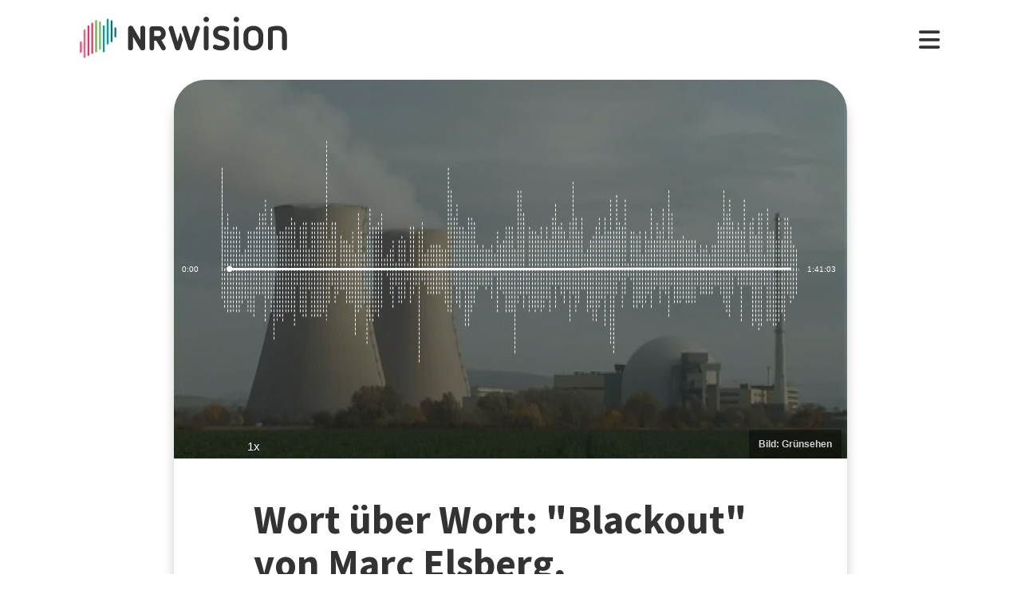

--- FILE ---
content_type: text/html; charset=utf-8
request_url: https://www.nrwision.de/mediathek/wort-ueber-wort-blackout-von-marc-elsberg-katastrophen-171129/
body_size: 18327
content:
<!DOCTYPE html>
<html lang="de">
	<head>
		<meta charset="utf-8">
		<!--
	This website is powered by TYPO3 - inspiring people to share!
	TYPO3 is a free open source Content Management Framework initially created by Kasper Skaarhoj and licensed under GNU/GPL.
	TYPO3 is copyright 1998-2026 of Kasper Skaarhoj. Extensions are copyright of their respective owners.
	Information and contribution at https://typo3.org/
-->
		<link rel="shortcut icon" href="//fileadmin/template/assets/icons/favicon.ico" type="image/vnd.microsoft.icon">
		<title>Blackout von Marc Elsberg, Katastrophen | Wort über Wort | Radius 92,1 | NRWision</title>
		<meta name="description" content="Marc Elsberg beschreibt in seinem Thriller &quot;Blackout - Morgen ist es zu spät&quot;, was bei einem totalen Stromausfall in Europa passiert: Die Kommunikation bricht zusammen, es gibt in den Häusern der Menschen zu wenig Vorräte und zu guter Letzt explodiert auch noch ein Atomkraftwerk. Nicht nur dieses mögliche Szenario macht deutlich, weshalb es auch im realen Leben wichtig ist, für einen Katastrophenfall vorzusorgen. &quot;2013 gab es einen Brand einer Vermittlungsstelle der Telekom. Danach konnte das Radio nicht mehr senden, es gab kein Telefonnetz mehr und auch kein Mobilfunknetz.&quot;, berichtet Dr. Christian Reuter von der Universität Siegen. Seit diesem Vorfall erarbeitet er Konzepte für den Ernstfall und sorgt für die Vernetzung von Behörden und Unternehmen.">
		<meta name="keywords" content="Literatur, Thriller, Katastrophen, Stromausfall, Marc Elsberg,">
		<meta name="viewport" content="width=device-width, initial-scale=1.0, user-scalable=yes,maximum-scale=5">
		<meta property="og:url" content="https://www.nrwision.de/mediathek/wort-ueber-wort-blackout-von-marc-elsberg-katastrophen-171129/">
		<meta property="og:image" content="https://www.nrwision.de/index.php?eID=dumpFile&amp;t=f&amp;f=114606&amp;token=f84ae65859e16ef210c3e53094695ca3f598dd4d">
		<meta property="og:image:width" content="800">
		<meta property="og:image:height" content="450">
		<meta property="og:title" content="Wort über Wort: &quot;Blackout&quot; von Marc Elsberg, Katastrophen">
		<meta property="og:description" content="Marc Elsberg beschreibt in seinem Thriller &quot;Blackout - Morgen ist es zu spät&quot;, was bei einem totalen Stromausfall in Europa passiert: Die Kommunikation bricht zusammen, es gibt in den Häusern der Menschen zu wenig Vorräte und zu guter Letzt explodiert auch noch ein Atomkraftwerk. Nicht nur dieses mögliche Szenario macht deutlich, weshalb es auch im realen Leben wichtig ist, für einen Katastrophenfall vorzusorgen. &quot;2013 gab es einen Brand einer Vermittlungsstelle der Telekom. Danach konnte das Radio nicht mehr senden, es gab kein Telefonnetz mehr und auch kein Mobilfunknetz.&quot;, berichtet Dr. Christian Reuter von der Universität Siegen. Seit diesem Vorfall erarbeitet er Konzepte für den Ernstfall und sorgt für die Vernetzung von Behörden und Unternehmen.">
		<meta property="og:type" content="website">
		<meta name="twitter:card" content="summary_large_image">
		<meta name="twitter:title" content="Wort über Wort: &quot;Blackout&quot; von Marc Elsberg, Katastrophen">
		<meta name="twitter:description" content="Marc Elsberg beschreibt in seinem Thriller &quot;Blackout - Morgen ist es zu spät&quot;, was bei einem totalen Stromausfall in Europa passiert: Die Kommunikation bricht zusammen, es gibt in den Häusern der Menschen zu wenig Vorräte und zu guter Letzt explodiert auch noch ein Atomkraftwerk. Nicht nur dieses mögliche Szenario macht deutlich, weshalb es auch im realen Leben wichtig ist, für einen Katastrophenfall vorzusorgen. &quot;2013 gab es einen Brand einer Vermittlungsstelle der Telekom. Danach konnte das Radio nicht mehr senden, es gab kein Telefonnetz mehr und auch kein Mobilfunknetz.&quot;, berichtet Dr. Christian Reuter von der Universität Siegen. Seit diesem Vorfall erarbeitet er Konzepte für den Ernstfall und sorgt für die Vernetzung von Behörden und Unternehmen.">
		<meta name="twitter:image" content="assets/proxsys/content/01593722600291210160074936b20038/thumb_wortueberwort_48_2017.mp3.png">
		<meta name="twitter:image:alt" content="Vorschaubild für Wort über Wort: &quot;Blackout&quot; von Marc Elsberg, Katastrophen (Bild: Grünsehen)">
		<meta name="dc.date.issued" content="29.11.2017">
		<meta name="format-detection" content="telephone=no">
		<link rel="stylesheet" type="text/css" href="/typo3temp/assets/compressed/merged-996b2857b3a485a53cec6ddfb5d9d876-12d98020216f0b32443f325dbac6453a.css.gzip?1767688797" media="all">
		<link fetchpriority="heigh" as="image" type="image/jpeg" rel="preload" href="/fileadmin/_processed_assets_/2/3/csm_thumb_wortueberwort_48_2017.mp3_9bbaf54062.jpg">
		<title>Ansehen&nbsp;&#124;&nbsp;NRWision</title>
		<script type="text/javascript">
                var _mtm = _mtm || [];
                _mtm.push({'mtm.startTime': (new Date().getTime()), 'event': 'mtm.Start'});
                var d=document, g=d.createElement('script'), s=d.getElementsByTagName('script')[0];
                g.type='text/javascript'; g.async=true; g.defer=true; g.src='https://matomo.nrwision.de/js/container_ToOP5Lep.js'; s.parentNode.insertBefore(g,s);
            </script>
		<link rel="apple-touch-icon" sizes="180x180" href="/fileadmin/template/assets/icons/apple-touch-icon.png">
		<link rel="icon" type="image/png" href="/fileadmin/template/assets/icons/favicon-32x32.png" sizes="32x32">
		<link rel="icon" type="image/png" href="/fileadmin/template/assets/icons/favicon-16x16.png" sizes="16x16">
		<link rel="manifest" href="/fileadmin/template/assets/icons/manifest.json">
		<link rel="mask-icon" href="/fileadmin/template/assets/icons/safari-pinned-tab.svg" color="#5bbad5">
		<link rel="shortcut icon" href="/fileadmin/template/assets/icons/favicon.ico">
		<meta name="msapplication-config" content="/fileadmin/template/assets/icons/browserconfig.xml">
		<meta name="theme-color" content="#ffffff">
		<link rel="preconnect" href="https://matomo.nrwision.de">
		<link rel="canonical" href="https://www.nrwision.de/mediathek/wort-ueber-wort-blackout-von-marc-elsberg-katastrophen-171129/">
		<link rel="stylesheet" href="/typo3temp/assets/vhs-assets-video-js-css.css?1768547167">
		<link rel="stylesheet" href="/typo3temp/assets/vhs-assets-resolution-switcher-css.css?1768545307">
		<link rel="stylesheet" href="/typo3temp/assets/vhs-assets-waveform-css.css?1768545307">
		<link rel="stylesheet" href="/typo3temp/assets/vhs-assets-thumbnails-css.css?1768545307">
		<link rel="stylesheet" href="/typo3temp/assets/vhs-assets-media-style-inline.css?1768545307">
		<link rel="stylesheet" href="/typo3temp/assets/vhs-assets-feedback-css.css?1768543778">
		<link rel="stylesheet" href="/typo3temp/assets/vhs-assets-survey-css.css?1768543778">
		<script type="text/javascript" src="/typo3temp/assets/vhs-assets-theme-init.js?1768547167"></script>
	</head>
	<body class="layout-">
		<div class="section--status"> </div>
		<div class="container">
			<header class="header">
				<div class="header__logo"> <a href="/"> <?xml version="1.0" encoding="UTF-8" standalone="no"?>
						 <!DOCTYPE svg PUBLIC "-//W3C//DTD SVG 1.1//EN" "http://www.w3.org/Graphics/SVG/1.1/DTD/svg11.dtd"> <svg width="100%" height="100%" viewBox="0 0 684 139" version="1.1" xmlns="http://www.w3.org/2000/svg" xmlns:xlink="http://www.w3.org/1999/xlink" xml:space="preserve" xmlns:serif="http://www.serif.com/" style="fill-rule:evenodd;clip-rule:evenodd;stroke-linejoin:round;stroke-miterlimit:2;"> <g transform="matrix(1,0,0,1,-65.8,-82.1)">
								<path d="M273.5,112.8C269.2,112.7 265.7,116.1 265.7,120.4L265.7,160.7L240.9,116.9C239.4,114.3 236.7,112.7 233.7,112.7C229.2,112.8 225.5,116.4 225.4,121L225.4,187.2C225.5,191.5 229,194.9 233.2,194.8C237.4,194.8 240.8,191.4 240.8,187.2L240.8,146.8L265.8,190.5C267.3,193.1 270,194.7 272.9,194.7C277.4,194.6 281.1,191 281.2,186.4L281.2,120.2C281.2,116.2 277.7,112.8 273.5,112.8Z" style="fill:currentColor;fill-rule:nonzero;"/>
									<path d="M273.5,112.8C269.2,112.7 265.7,116.1 265.7,120.4L265.7,160.7L240.9,116.9C239.4,114.3 236.7,112.7 233.7,112.7C229.2,112.8 225.5,116.4 225.4,121L225.4,187.2C225.5,191.5 229,194.9 233.2,194.8C237.4,194.8 240.8,191.4 240.8,187.2L240.8,146.8L265.8,190.5C267.3,193.1 270,194.7 272.9,194.7C277.4,194.6 281.1,191 281.2,186.4L281.2,120.2C281.2,116.2 277.7,112.8 273.5,112.8Z" style="fill:currentColor;fill-rule:nonzero;"/>
										<path d="M333.9,138.2C333.9,144.2 331,147.1 325.1,147.1L311.4,147.1L311.4,128.8L325.2,128.8C330.7,128.7 333.9,132.3 333.9,138.2ZM348.5,183.4L334.7,160.3C337.6,159.3 340.3,157.6 342.5,155.5C346.9,151.2 349.3,145.2 349.3,138.2C349.3,131.2 346.9,125 342.4,120.6C338,116.2 333.9,114 325.1,114C316.3,113.9 304.9,114 304.9,114C300,114 295.9,118 295.9,122.9L295.9,187.4C295.9,191.6 299.4,195 303.6,195C307.8,195 311.2,191.6 311.3,187.4L311.3,162L317.9,162L335.4,191.2C336.7,193.5 339.2,194.9 341.9,194.9C346,194.8 349.4,191.5 349.5,187.4C349.6,186 349.3,184.6 348.5,183.4" style="fill:currentColor;fill-rule:nonzero;"/>
											<path d="M474.8,120.7C474.8,116.2 478.4,112.6 482.9,112.6C487.3,112.6 490.9,116.1 490.9,120.5L490.9,186.8C491,191.2 487.5,194.8 483.1,194.9L482.9,194.9C478.4,194.9 474.8,191.3 474.8,186.8L474.8,120.7Z" style="fill:currentColor;fill-rule:nonzero;"/>
												<path d="M520.5,157.6C512.1,154.5 505.5,147.9 505.5,136.2C505.5,122.5 516.9,112.6 532.5,112.6C543.1,112.6 548.6,114.2 553.7,116.5C556.8,117.6 558.8,120.6 558.9,123.8C558.9,127.9 555.5,131.3 551.4,131.3C550.1,131.3 548.8,131 547.7,130.5C543.8,128.6 537.4,127.4 532.2,127.4C525.8,127.4 521.6,130.5 521.6,135.8C521.6,139.9 524.7,142.4 528,143.5L543.3,148.5C553.6,151.9 559.9,159 559.9,170.4C559.9,184.1 548.8,194.9 532.1,194.9C522.9,194.9 515.4,193.2 509.6,190.5C505.6,188.8 503.8,184.3 505.4,180.3C506.6,177.4 509.4,175.5 512.6,175.5C513.8,175.6 515,175.9 516.2,176.4C520.4,178.6 525.6,180 532.4,180C539.9,180 543.8,177.2 543.8,171.9C543.8,166.1 539.1,164.2 533.3,162.2L520.5,157.6Z" style="fill:currentColor;fill-rule:nonzero;"/>
													<path d="M574.2,120.7C574.2,116.2 577.8,112.6 582.3,112.6C586.7,112.6 590.3,116.1 590.3,120.5L590.3,186.8C590.4,191.2 586.9,194.8 582.5,194.9L582.3,194.9C577.8,194.9 574.2,191.3 574.2,186.8L574.2,120.7Z" style="fill:currentColor;fill-rule:nonzero;"/>
														<path d="M655,144.1C655,134.3 648.6,127.4 638.3,127.4C627.7,127.4 621.6,133.5 621.6,144.1L621.6,163.4C621.6,173.9 627.7,180 638.3,180C648.9,180 655,173.9 655,163.4L655,144.1ZM671.1,162.1C671.1,171.6 668,179.9 662,185.8C656.1,191.7 647.8,194.9 638.3,194.9C628.8,194.9 620.5,191.8 614.6,185.8C608.7,179.9 605.5,171.6 605.5,162.1L605.5,145.4C605.5,135.9 608.6,127.6 614.6,121.7C620.5,115.8 628.8,112.6 638.3,112.6C647.8,112.6 656.1,115.7 662,121.7C667.9,127.6 671.1,135.9 671.1,145.4L671.1,162.1Z" style="fill:currentColor;fill-rule:nonzero;"/>
															<path d="M732.9,142.6C732.9,133.1 727.3,127.4 717.6,127.4C712.5,127.4 707.4,128.1 702.4,129.4L702.4,186.7C702.4,191.1 698.8,194.7 694.4,194.7C690,194.7 686.4,191.1 686.4,186.7L686.4,126.1C686.4,121.8 689.1,117.9 693.3,116.6C701.1,113.9 709.4,112.5 717.7,112.5C726.9,112.5 734.7,115.5 740.3,121.2C745.9,126.8 749,134.6 749,143.7L749,186.7C749,191.2 745.4,194.8 741,194.8L740.9,194.8C736.5,194.8 732.9,191.3 732.9,186.9L732.9,142.6Z" style="fill:currentColor;fill-rule:nonzero;"/>
																<path d="M461.8,120.7C461.8,116.3 458.3,112.6 453.8,112.6C450.4,112.6 446.9,114.8 446,118.2L432.8,163.4L418.2,118.2C417.4,115.1 414.4,113 411.3,112.7C411,112.7 410.7,112.6 410.4,112.6C409.9,112.6 409.3,112.7 408.8,112.8L408.6,112.8C407.7,113 406.8,113.3 406,113.8C405.2,114.2 404.6,114.9 404.2,115.6C403.1,117 402.4,118.8 402.4,120.7C402.4,121.5 402.5,122.3 402.7,123L422.7,185.8L423.4,188.3C424.5,192.4 428.3,195 432.3,194.8L433,194.8C433.1,194.8 433.3,194.8 433.4,194.7C433.5,194.7 433.6,194.7 433.7,194.6C433.9,194.6 434.2,194.5 434.4,194.4C437.3,193.6 439.8,191.3 440.7,188.2L440.7,188.1L461.4,122.9C461.8,122.3 461.9,121.5 461.8,120.7Z" style="fill:currentColor;fill-rule:nonzero;"/>
																	<path d="M388.5,165.7L374.6,118.2C373.7,114.8 370.2,112.6 366.8,112.6C362.4,112.6 358.8,116.3 358.8,120.7C358.8,121.5 358.9,122.3 359.1,123L379.9,188.4C381.4,193.2 386.5,195.9 391.3,194.4C394.3,193.5 396.6,191.1 397.4,188.1L404.9,162.3C405.5,160.2 405.5,158 404.9,155.9L399.7,138C399.2,136.3 396.7,136.3 396.2,138L388.5,165.7Z" style="fill:currentColor;fill-rule:nonzero;"/> </g> <g transform="matrix(1,0,0,1,-65.8,-82.1)">
																		<path d="M483,100.3C478,100.3 473.9,96.2 473.9,91.2C473.9,86.2 478,82.1 483,82.1C488,82.1 492,86.1 492.1,91.1C492.1,96.3 488,100.3 483,100.3Z" style="fill:currentColor;fill-rule:nonzero;"/> </g> <g transform="matrix(1,0,0,1,-65.8,-82.1)">
																			<path d="M582.4,100.3C577.4,100.3 573.3,96.2 573.3,91.2C573.3,86.2 577.4,82.1 582.4,82.1C587.4,82.1 591.4,86.1 591.5,91.1C591.4,96.3 587.4,100.3 582.4,100.3Z" style="fill:currentColor;fill-rule:nonzero;"/> </g> <g transform="matrix(1,0,0,1,-65.8,-82.1)"> <g>
																					<path d="M68.9,203.3C67.2,203.3 65.8,201.9 65.8,200.2L65.8,168.3C65.8,166.6 67.2,165.2 68.9,165.2C70.6,165.2 72,166.6 72,168.3L72,200.2C72,201.9 70.6,203.3 68.9,203.3Z" style="fill:rgb(235,101,135);fill-rule:nonzero;"/> </g> <g>
																						<path d="M68.9,203.3C67.2,203.3 65.8,201.9 65.8,200.2L65.8,168.3C65.8,166.6 67.2,165.2 68.9,165.2C70.6,165.2 72,166.6 72,168.3L72,200.2C72,201.9 70.6,203.3 68.9,203.3Z" style="fill:rgb(235,101,135);fill-rule:nonzero;"/> </g> <g>
																							<path d="M81.6,124.7C79.9,124.7 78.5,126.1 78.5,127.8L78.5,217.5C78.5,219.2 79.9,220.6 81.6,220.6C83.3,220.6 84.7,219.2 84.7,217.5L84.7,127.9C84.7,126.1 83.3,124.7 81.6,124.7Z" style="fill:rgb(235,101,135);fill-rule:nonzero;"/> </g> <g>
																								<path d="M94.3,110.9C92.6,110.9 91.2,112.3 91.2,114L91.2,210.2C91.2,211.9 92.6,213.3 94.3,213.3C96,213.3 97.4,211.9 97.4,210.2L97.4,114C97.4,112.3 96,110.9 94.3,110.9Z" style="fill:rgb(230,50,100);fill-rule:nonzero;"/> </g> <g>
																									<path d="M107,102.3C105.3,102.3 103.9,103.7 103.9,105.4L103.9,203.7C103.9,205.4 105.3,206.8 107,206.8C108.7,206.8 110.1,205.4 110.1,203.7L110.1,105.5C110.1,103.7 108.7,102.3 107,102.3Z" style="fill:rgb(230,50,100);fill-rule:nonzero;"/> </g> <g>
																										<path d="M119.7,93.1C118,93.1 116.6,94.5 116.6,96.2L116.6,198.3C116.6,200 118,201.4 119.7,201.4C121.4,201.4 122.8,200 122.8,198.3L122.8,96.3C122.8,94.5 121.4,93.1 119.7,93.1Z" style="fill:rgb(115,185,90);fill-rule:nonzero;"/> </g> <g>
																											<path d="M132.4,97.6C130.7,97.6 129.3,99 129.3,100.7L129.3,189.4C129.3,191.1 130.7,192.5 132.4,192.5C134.1,192.5 135.5,191.1 135.5,189.4L135.5,100.8C135.5,99 134.1,97.6 132.4,97.6Z" style="fill:rgb(115,185,90);fill-rule:nonzero;"/> </g> <g>
																												<path d="M145.1,110.9C143.4,110.9 142,112.3 142,114L142,198.3C142,200 143.4,201.4 145.1,201.4C146.8,201.4 148.2,200 148.2,198.3L148.2,114C148.2,112.3 146.8,110.9 145.1,110.9Z" style="fill:rgb(0,160,150);fill-rule:nonzero;"/> </g> <g>
																													<path d="M157.8,175.3C156.1,175.3 154.7,173.9 154.7,172.2L154.7,91.6C154.7,89.9 156.1,88.5 157.8,88.5C159.5,88.5 160.9,89.9 160.9,91.6L160.9,172.2C161,173.9 159.5,175.3 157.8,175.3Z" style="fill:rgb(0,160,150);fill-rule:nonzero;"/> </g> <g>
																														<path d="M170.5,167.1C168.8,167.1 167.4,165.7 167.4,164L167.4,97.2C167.4,95.5 168.8,94.1 170.5,94.1C172.2,94.1 173.6,95.5 173.6,97.2L173.6,164C173.7,165.7 172.3,167.1 170.5,167.1Z" style="fill:rgb(0,115,125);fill-rule:nonzero;"/> </g> <g>
																															<path d="M183.2,151.3C181.5,151.3 180.1,149.9 180.1,148.2L180.1,120.7C180.1,119 181.5,117.6 183.2,117.6C184.9,117.6 186.3,119 186.3,120.7L186.3,148.2C186.4,149.9 185,151.3 183.2,151.3Z" style="fill:rgb(0,115,125);fill-rule:nonzero;"/> </g> </g> </svg> </a> </div>
																											<nav class="menu">
																												<ul class="menu__list">
																													<li class="menu__item">
																														<div class="menu__link">
																															<div class="search">
																																<div class="search__control">
																																	<form id="form-header__search" class="searchInput" action="https://www.nrwision.de/mediathek/suche"> <input type="submit" hidden> <input id="header__search" class="search__input" type="text" name="query" placeholder="Suchen" autocomplete="off" data-autocomplete> <span class="search__icon"> <i class="fa-solid fa-magnifying-glass"></i> </span> </form>
																																	 </div>
																																 </div>
																															 </div>
																														 </li>
																													<li class="menu__item menu__item--has-submenu"> <a class="menu__link" href="/mediathek/start" target="" title="Mediathek" > Mediathek </a>
																														<button type="button" class="menu__toggle" > <i class="fa-solid fa-chevron-down"></i> </button>
																														<div class="menu__submenu">
																															<div class="menu__teaser">
																																<h4 class="menu__teaser-header"> Mediathek </h4>
																																<div class="menu__teaser-image"> <img alt="Page/" src="/fileadmin/_processed_/e/7/csm_mediathek_teaser2_1d392c1c31.jpg" width="540" height="361"> </div>
																																<div class="menu__teaser-text"> Video- und Audio-Beiträge aus dem Programm von NRWision rund um die Uhr online in der Mediathek abrufen </div>
																																 </div>
																															<ul class="menu__sublist">
																																<li class="menu__subitem"> <a class="menu__sublink" href="/mediathek/tipps" target="" title="Tipps der Woche" > Tipps der Woche </a> </li>
																																<li class="menu__subitem"> <a class="menu__sublink" href="/mediathek/charts" target="" title="Mediathek-Charts" > Mediathek-Charts </a> </li>
																																<li class="menu__subitem"> <a class="menu__sublink" href="/mediathek/neu" target="" title="NEU in der Mediathek" > NEU in der Mediathek </a> </li>
																																<li class="menu__subitem"> <a class="menu__sublink" href="/mediathek/sendungen" target="" title="Sendungen von A bis Z" > Sendungen von A bis Z </a> </li>
																																<li class="menu__subitem"> <a class="menu__sublink" href="/mediathek/macher" target="" title="Macher*innen von A bis Z" > Macher*innen von A bis Z </a> </li>
																																<li class="menu__subitem"> <a class="menu__sublink" href="/mediathek/orte" target="" title="Orte von A bis Z" > Orte von A bis Z </a> </li>
																																<li class="menu__subitem"> <a class="menu__sublink" href="/mediathek/themen" target="" title="Themen von A bis Z" > Themen von A bis Z </a> </li>
																																<li class="menu__subitem"> <a class="menu__sublink" href="/mediathek/typ" target="" title="Sendungen nach Genre" > Sendungen nach Genre </a> </li>
																																<li class="menu__subitem"> <a class="menu__sublink" href="/mediathek/radiosender" target="" title="Radiosender in NRW" > Radiosender in NRW </a> </li>
																																<li class="menu__subitem"> <a class="menu__sublink" href="/mediathek/suche" target="" title="Mediathek-Suche" > Mediathek-Suche </a> </li>
																																<li class="menu__subitem"> <a class="menu__sublink" href="/mediathek/so-denkt-nrw" target="" title="Unser Meinungs-Mosaik" > Unser Meinungs-Mosaik </a> </li>
																																<li class="menu__subitem"> <a class="menu__sublink" href="/nrwohnzimmer-lebensgeschichten" target="" title="Dein NRWohnzimmer: Lebensgeschichten" > Dein NRWohnzimmer: Lebensgeschichten </a> </li>
																																<li class="menu__subitem"> <a class="menu__sublink" href="/nrwision-you" target="" title="Dein NRWohnzimmer: NRWision You" > Dein NRWohnzimmer: NRWision You </a> </li>
																																 </ul>
																															 </div>
																														 </li>
																													<li class="menu__item menu__item--has-submenu"> <a class="menu__link" href="/tv" target="" title="TV-Programm" > TV-Programm </a>
																														<button type="button" class="menu__toggle" > <i class="fa-solid fa-chevron-down"></i> </button>
																														<div class="menu__submenu">
																															<div class="menu__teaser">
																																<h4 class="menu__teaser-header"> TV-Programm </h4>
																																<div class="menu__teaser-image"> <img alt="Page/" src="/fileadmin/_processed_/e/a/csm_tvprogramm_teaser_efc0724932.jpg" width="540" height="304"> </div>
																																<div class="menu__teaser-text"> Unser Fernsehprogramm mit Online-TV, Programm-Infos, Sendezeiten und Mediathek-Links auf einen Blick </div>
																																 </div>
																															<ul class="menu__sublist">
																																<li class="menu__subitem"> <a class="menu__sublink" href="/tv/programmschema" target="" title="Programmschema" > Programmschema </a> </li>
																																<li class="menu__subitem"> <a class="menu__sublink" href="/tv/osterprogramm" target="" title="Osterprogramm" > Osterprogramm </a> </li>
																																<li class="menu__subitem"> <a class="menu__sublink" href="/tv/sommerprogramm" target="" title="Sommerprogramm" > Sommerprogramm </a> </li>
																																<li class="menu__subitem"> <a class="menu__sublink" href="/tv/herbstprogramm" target="" title="Herbstprogramm" > Herbstprogramm </a> </li>
																																<li class="menu__subitem"> <a class="menu__sublink" href="/tv/winterprogramm" target="" title="Winterprogramm" > Winterprogramm </a> </li>
																																 </ul>
																															 </div>
																														 </li>
																													<li class="menu__item menu__item--has-submenu"> <a class="menu__link" href="/mitmachen" target="" title="mitmachen" > mitmachen </a>
																														<button type="button" class="menu__toggle" > <i class="fa-solid fa-chevron-down"></i> </button>
																														<div class="menu__submenu">
																															<div class="menu__teaser">
																																<h4 class="menu__teaser-header"> mitmachen </h4>
																																<div class="menu__teaser-image"> <img alt="Page/" src="/fileadmin/_processed_/b/5/csm_mitmachen_teaser_cb95178447.jpg" width="540" height="304"> </div>
																																<div class="menu__teaser-text"> Zeig deine selbst produzierten Video- und Audio-Beiträge bei NRWision. Hier gibt&#039;s alle Infos zum Mitmachen ... </div>
																																 </div>
																															<ul class="menu__sublist">
																																<li class="menu__subitem"> <a class="menu__sublink" href="/mitmachen/anleitung" target="" title="Anleitung" > Anleitung </a> </li>
																																<li class="menu__subitem"> <a class="menu__sublink" href="/mitmachen/registrieren" target="" title="Registrieren" > Registrieren </a> </li>
																																<li class="menu__subitem"> <a class="menu__sublink" href="/mitmachen/upload" target="" title="Upload-Tool" > Upload-Tool </a> </li>
																																<li class="menu__subitem"> <a class="menu__sublink" href="/mitmachen/aktionen" target="" title="Aktionen" > Aktionen </a> </li>
																																<li class="menu__subitem"> <a class="menu__sublink" href="/mitmachen/wissen" target="" title="Wissen für Macher*innen" > Wissen für Macher*innen </a> </li>
																																<li class="menu__subitem"> <a class="menu__sublink" href="/mitmachen/medienbox-nrw" target="" title="Medienbox NRW" > Medienbox NRW </a> </li>
																																<li class="menu__subitem"> <a class="menu__sublink" href="/mitmachen/nutzungsregelung" target="" title="Nutzungsregelung" > Nutzungsregelung </a> </li>
																																 </ul>
																															 </div>
																														 </li>
																													<li class="menu__item menu__item--has-submenu"> <a class="menu__link" href="/info" target="" title="mehr erfahren" > mehr erfahren </a>
																														<button type="button" class="menu__toggle" > <i class="fa-solid fa-chevron-down"></i> </button>
																														<div class="menu__submenu">
																															<div class="menu__teaser">
																																<h4 class="menu__teaser-header"> mehr erfahren </h4>
																																<div class="menu__teaser-image"> <img alt="Page/" src="/fileadmin/_processed_/2/9/csm_herzlichwillkommen_teaser_45099ef501.jpg" width="540" height="304"> </div>
																																<div class="menu__teaser-text"> Wir zeigen, was Nordrhein-Westfalen bewegt - hier in unserer Mediathek und im landesweiten TV-Lernsender! </div>
																																 </div>
																															<ul class="menu__sublist">
																																<li class="menu__subitem"> <a class="menu__sublink" href="/info/allgemein" target="" title="Was ist NRWision?" > Was ist NRWision? </a> </li>
																																<li class="menu__subitem"> <a class="menu__sublink" href="/info/empfang" target="" title="Empfang im TV" > Empfang im TV </a> </li>
																																<li class="menu__subitem"> <a class="menu__sublink" href="/info/redaktion" target="" title="Redaktion" > Redaktion </a> </li>
																																<li class="menu__subitem"> <a class="menu__sublink" href="/info/team" target="" title="Team" > Team </a> </li>
																																<li class="menu__subitem"> <a class="menu__sublink" href="/info/jobs" target="" title="Jobs" > Jobs </a> </li>
																																<li class="menu__subitem"> <a class="menu__sublink" href="/info/newsletter" target="" title="Newsletter" > Newsletter </a> </li>
																																<li class="menu__subitem"> <a class="menu__sublink" href="/info/downloads" target="" title="Downloads" > Downloads </a> </li>
																																<li class="menu__subitem"> <a class="menu__sublink" href="/info/presse" target="" title="Presse" > Presse </a> </li>
																																<li class="menu__subitem"> <a class="menu__sublink" href="/info/social-media" target="" title="Social Media" > Social Media </a> </li>
																																<li class="menu__subitem"> <a class="menu__sublink" href="/info/kontakt" target="" title="Kontakt" > Kontakt </a> </li>
																																 </ul>
																															 </div>
																														 </li>
																													 </ul>
																												 </nav>
																											<div class="menu__open"> <i class="fas fa-bars"></i> </div>
																											<div class="menu__close"> <i class="fas fa-times"></i> </div>
																											<div class="search">
																												<div class="search__control">
																													<form id="form-menu__search" class="searchInput" action="https://www.nrwision.de/mediathek/suche"> <input type="submit" hidden> <input id="menu__search" class="search__input" type="text" name="query" placeholder="Suchen" autocomplete="off" data-autocomplete> <span class="search__icon"> <i class="fa-solid fa-magnifying-glass"></i> </span> </form>
																													 </div>
																												 </div>
																											<div class="theme-toggle-wrapper">
																												<button id="theme-toggle" class="button theme-toggle"> <i class="fa-regular fa-sun theme-toggle-light"></i> <i class="fa-regular fa-moon theme-toggle-dark"></i> </button>
																												 </div>
																											 </header>
																										 <main class="main">
																											<section class="section section--media">
																												<div class="card-container">
																													<script type="application/ld+json">
                    {"@context":"http:\/\/schema.org","@type":"AudioObject","image":{"@type":"ImageObject","url":"\/assets\/proxsys\/content\/01593722600291210160074936b20038\/thumb_wortueberwort_48_2017.mp3.png","height":450,"width":800},"name":"Wort \u00fcber Wort: \u0022Blackout\u0022 von Marc Elsberg, Katastrophen","headline":"Wort \u00fcber Wort: \u0022Blackout\u0022 von Marc Elsberg, Katastrophen","publisher":{"@type":"Organization","name":"NRWision","logo":{"type":"ImageObject","url":"https:\/\/www.nrwision.de\/typo3conf\/ext\/nrwision\/template\/assets\/img\/nrwision_logo_126x36.png","height":36,"width":126}},"description":"Marc Elsberg beschreibt in seinem Thriller \u0022Blackout - Morgen ist es zu sp\u00e4t\u0022, was bei einem totalen Stromausfall in Europa passiert: Die Kommunikation bricht zusammen, es gibt in den H\u00e4usern der Menschen zu wenig Vorr\u00e4te und zu guter Letzt explodiert auch noch ein Atomkraftwerk. Nicht nur dieses m\u00f6gliche Szenario macht deutlich, weshalb es auch im realen Leben wichtig ist, f\u00fcr einen Katastrophenfall vorzusorgen. \u00222013 gab es einen Brand einer Vermittlungsstelle der Telekom. Danach konnte das Radio nicht mehr senden, es gab kein Telefonnetz mehr und auch kein Mobilfunknetz.\u0022, berichtet Dr. Christian Reuter von der Universit\u00e4t Siegen. Seit diesem Vorfall erarbeitet er Konzepte f\u00fcr den Ernstfall und sorgt f\u00fcr die Vernetzung von Beh\u00f6rden und Unternehmen.","author":{"type":"Person","name":"Radius 92,1"},"datePublished":"2017-11-29T11:25:03.000+0100","dateModified":"2019-01-02T14:36:23.590+0100","thumbnailUrl":"\/assets\/proxsys\/content\/01593722600291210160074936b20038\/thumb_wortueberwort_48_2017.mp3.png","uploadDate":"2017-11-29T11:25:03.000+0100","duration":"PT01H41M03S","contentUrl":"https:\/\/www.nrwision.de\/assets\/proxsys\/content\/01593722600291210160074c6422003c\/v.1.0.wortueberwort_48_2017.mp3.m4a","embedUrl":"https:\/\/www.nrwision.de\/mediathek\/wort-ueber-wort-blackout-von-marc-elsberg-katastrophen-171129\/","@id":"https:\/\/www.nrwision.de\/mediathek\/wort-ueber-wort-blackout-von-marc-elsberg-katastrophen-171129\/","url":"https:\/\/www.nrwision.de\/mediathek\/wort-ueber-wort-blackout-von-marc-elsberg-katastrophen-171129\/"}
</script>
																													<div id="assetPlayer" data-resize data-events="resize">
																														<div class=" widescreen"> <audio id="aplayer01593722600291210160074936b20038" class="audio video-js vjs-fluid vjs-default-skin vjs-big-play-centered vjs-nofull" controls data-vjs-settings='{"playbackRates": [0.5, 1, 1.5, 2], "html5": { "vhs": { "overrideNative": true }, "nativeVideoTracks": false, "nativeAudioTracks": false, "nativeTextTracks": false }}' data-photo-credit="Bild: Grünsehen" data-wav-dat="https://www.nrwision.de/assets/proxsys/content/01593722600291210160074a7ec2003b/v.1.0.wortueberwort_48_2017.mp3.dat" data-thumbnail="/fileadmin/_processed_/2/3/csm_thumb_wortueberwort_48_2017.mp3_08307a1f69.jpg" data-matomo-title="Wort über Wort: &quot;Blackout&quot; von Marc Elsberg, Katastrophen" data-matomo-resource="https://fms.nrwision.de/vod/wortueberwort_48_2017.mp3" data-action="/count/audio/01593722600291210160074936b20038.json?no_cache=1&amp;cHash=290259ae943ed0ba710c03e6bad0e01b" autoplay="" playsinline="playsinline" webkit-playsinline="playsinline" preload="auto" > <source src="https://fms.nrwision.de/vod/_definst_/mp4:content/01593722600291210160074c6422003c/v.1.0.wortueberwort_48_2017.mp3.m4a/playlist.m3u8" type="application/x-mpegURL" > </audio> </div>
																														 </div>
																													<div class="card__content">
																														<h1 class="card__title"> Wort über Wort: &quot;Blackout&quot; von Marc Elsberg, Katastrophen </h1>
																														<p class="card__subtitle"> Radiosendung rund um Sprache von Radius 92,1 - dem Campusradio der Uni Siegen </p>
																														<div class="card__metadata"> Audio | Magazin | <a href="#user-info">Radius 92,1</a> | <a href="/mediathek/orte/siegen">Siegen</a> | 29.11.2017 | Erstausstrahlung bei radius 92,1 am 20.11.2017 | <a href="#section--form">0 Kommentare</a> </div>
																														<div class="card__description">
																															<p>Marc Elsberg beschreibt in seinem Thriller "Blackout - Morgen ist es zu spät", was bei einem totalen Stromausfall in <a href="/mediathek/themen/europa">Europa</a> passiert: Die Kommunikation bricht zusammen, es gibt in den Häusern der Menschen zu wenig Vorräte und zu guter Letzt explodiert auch noch ein Atomkraftwerk. Nicht nur dieses mögliche <a href="/mediathek/sendungen/szenario">Szenario</a> macht deutlich, weshalb es auch im realen Leben wichtig ist, für einen Katastrophenfall vorzusorgen. "2013 gab es einen Brand einer Vermittlungsstelle der Telekom. Danach konnte das Radio nicht mehr senden, es gab kein Telefonnetz mehr und auch kein Mobilfunknetz.", berichtet Dr. Christian Reuter von der Universität Siegen. Seit diesem Vorfall erarbeitet er Konzepte für den Ernstfall und sorgt für die Vernetzung von Behörden und Unternehmen.</p>
																															 </div>
																														<div class="card__footer">
																															<div class="card__tags"> <a href="/mediathek/suche?01593722544e41190155baac4f330530=Literatur&amp;cHash=66500a5b1a4523a941679ac247039089"> Literatur </a> <a href="/mediathek/suche?01593722544e41190155baac4f330530=Thriller&amp;cHash=ad91ef2642be3ab00ba3625e8191d2ed"> Thriller </a> | <a href="/mediathek/suche?01593722544e41190155baac4f330530=Katastrophen&amp;cHash=7b352a04074f25fcf1de8e2363291974"> Katastrophen </a> | <a href="/mediathek/suche?01593722544e41190155baac4f330530=Stromausfall&amp;cHash=fda73b31f68183b559a42af99f0e18bf"> Stromausfall </a> | <a href="/mediathek/suche?01593722544e41190155baac4f330530=Marc%20Elsberg&amp;cHash=36fabb1b07987b5e69f439510b599a99"> Marc Elsberg </a> </div>
																															<div class="card__buttons">
																																<div class="card__share">
																																	<button id="shareToggle" class="button button--indigo"> <i class="fa-solid fa-share" aria-hidden="true" title="teilen"></i>&nbsp;Teilen </button>
																																	<div id="shareDialog" class="share__dialog">
																																		<div data-theme="white" data-orientation="horizontal" data-mail-url="mailto:" data-services="[&quot;whatsapp&quot;,&quot;facebook&quot;,&quot;twitter&quot;,&quot;mail&quot;]" data-lang="de" class="shariff"></div>
																																		<ul class="share__buttons">
																																			<li class="share__button"> <a href='#' class="overlay__open" data-overlay="embed"> <i class="fa-solid fa-code"></i><span class="share_text">einbetten</span> </a> </li>
																																			<li class="share__button share__button--qrcode"> <a href='#' class="overlay__open" data-overlay="qrcode"> <img src="[data-uri]" width="100px" height="100px" alt="QRCode" > <span class="share_text">QR-Code</span> </a> </li>
																																			 </ul>
																																		 </div>
																																	 </div>
																																<button class="button button--indigo overlay__open" data-overlay="feedback"> Feedback </button>
																																 </div>
																															 </div>
																														 </div>
																													 </div>
																												 </section>
																											<div data-overlay="feedback" class="overlay" >
																												<div class="overlay__card">
																													<div class="overlay__content">
																														<h3>Dein Feedback</h3>
																														<p> Wir freuen uns auf Deine Rückmeldung per Mail zu dieser Sendung. Was möchtest Du tun? </p>
																														<div class="button--block">
																															<button class="button"> <a href="mailto:redaktion@nrwision.de?subject=Nachricht%20an%20Macher%20und%20Macherinnen&body=Liebe%20NRWision-Redaktion,%0D%0A%0D%0Abitte%20leitet%20diese%20Nachricht%20an%20die%20Produzenten%20und%20Produzentinnen%20der%20folgenden%20Sendung%20weiter:%0D%0A%0D%0A%title%%0D%0A%url%%0D%0AMeine%20Nachricht%20an%20die%20Macher%20und%20Macherinnen:" onclick="mailFeedback(this)">Nachricht an die Macher und Macherinnen</a> </button>
																															<br>
																															<button class="button"> <a href="mailto:redaktion@nrwision.de?subject=Fehler im Text&body=Liebe%20NRWision-Redaktion,%0D%0A%0D%0Aich bin auf einen inhaltlichen Fehler im Begleittext zur folgenden Sendung aufmerksam geworden:%0D%0A%0D%0A%title%%0D%0A%url%%0D%0AFehlerbeschreibung / Korrekturvorschlag:" onclick="mailFeedback(this)">Fehler im Text melden</a> </button>
																															<br>
																															<button class="button"> <a href="mailto:online@nrwision.de?subject=Technisches Problem&body=Liebes NRWision-Team,%0D%0A%0D%0Abeim Abruf der folgenden Sendung in der Mediathek bin ich auf ein technisches Problem gestoßen:%0D%0A%0D%0A%title%%0D%0A%url%%0D%0AMein System:%0D%0A%useragent%%0D%0A%0D%0AFehlerbeschreibung:" onclick="mailFeedback(this)">Technisches Problem melden</a> </button>
																															 </div>
																														 </div>
																													<button data-overlay="feedback" class="overlay__close" > <i class="fa-solid fa-xmark"></i> </button>
																													 </div>
																												 </div>
																											<div data-overlay="embed" class="overlay" >
																												<div class="overlay__card">
																													<div class="overlay__content">
																														<h3 class="title title--h3">HTML-Code zum Einbetten in Deine Website</h3>
																														<div class="embed__code"> <code id="embedCode"> &lt;div style=&quot;position:relative;padding-top:0;&quot;&gt; &lt;iframe src=&quot;https://www.nrwision.de/mediathek/embed/wort-ueber-wort-blackout-von-marc-elsberg-katastrophen-171129/&quot; scrolling=&quot;no&quot; frameborder=&quot;0&quot; allowfullscreen style=&quot;position:relative;top:0;left:0;width:560px;height:410px;&quot;&gt;&lt;/iframe&gt; &lt;/div&gt; </code> </div>
																														<div class="embed__options">
																															<div class="form form__control"> <label class="form__radio-label" for="embedSizeFixed" > <input type="radio" id="embedSizeFixed" name="size" class="form__radio-button" value="560px|410px|relative|0" checked > feste Größe </label> <label class="form__radio-label" for="embedSizeResponsive" > <input type="radio" id="embedSizeResponsive" name="size" class="form__radio-button" value="100%|100%|absolute|74.21875%" > flexible Größe </label> </div>
																															 </div>
																														<div class="embed_submit">
																															<button id="embedClipboard" class="button button--cerise" data-clipboard-target="#embedCode" > Code kopieren </button>
																															 </div>
																														 </div>
																													<button data-overlay="embed" class="overlay__close" > <i class="fa-solid fa-xmark"></i> </button>
																													 </div>
																												 </div>
																											<div data-overlay="qrcode" class="overlay">
																												<div class="overlay__card">
																													<div class="overlay__content"> <img src="[data-uri]" width="200px" height="200px" alt="QRCode"> </div>
																													 </div>
																												 </div>
																											<section id="user-info" class="section section--card">
																												<div class="card-container">
																													<h2 class="card__header card__header--persian"> Infos: Radius 92,1 </h2>
																													<section class="section section--hero section--infobox hero hero--image">
																														<div class="hero__content hero__content--no-padding">
																															<div class="hero__header">
																																<h3 class="title title--h3 truncate" data-truncate-lines="2"> Radius 92.1 </h3>
																																 </div>
																															<p class="hero__subheader"> Campusradio an der Universität Siegen </p>
																															<p><i>"Radius 92.1"</i> ist das Campusradio an der <a href="/mediathek/macher/uni-siegen" title="mehr von der Uni Siegen">Universität Siegen</a>. Studierende berichten über Themen rund um Campus und Uni, aber auch das Studierendenleben, angesagte Musik und Events in <a href="/mediathek/orte/siegen">Siegen</a> und im Siegerland. Das Campusradio <i>"Radius 92.1"</i> aus Siegen ist mit festen Formaten und einzelnen Produktionen in der Mediathek von <i>NRWision</i> vertreten.</p>
																															 </div>
																														<div class="hero__media">
																															<div class="hero__image"> <img src="/fileadmin/_processed_/c/8/csm_radius921_macher_0533162ed5.jpg" width="1024" height="576" alt=""> </div>
																															 </div>
																														<div class="hero__links hero__links--no-padding"> <a class="button" href="/mediathek/macher/radius-921"> Mehr Informationen </a> </section>
																														 </div>
																													 </section>
																												<section id="section--form" class="section section--form" data-form-template>
																													<div class="card-container ">
																														<div class="section__header">
																															<h2>Verfasse deinen Kommentar</h2>
																															 </div>
																														<form data-abide="" novalidate="" name="newComment" class="form form--comment" id="comment-33" action="/index.json?tx_nrwision_ajax%5Baction%5D=create&amp;tx_nrwision_ajax%5Bcontroller%5D=Comment&amp;cHash=8b3d22c5c15c2ec7f491564e0ed76bd2" method="post">
																															<div> <input type="hidden" name="tx_nrwision_ajax[__referrer][@extension]" value=""> <input type="hidden" name="tx_nrwision_ajax[__referrer][@controller]" value="Standard"> <input type="hidden" name="tx_nrwision_ajax[__referrer][@action]" value="index"> <input type="hidden" name="tx_nrwision_ajax[__referrer][arguments]" value="YTowOnt93aa98620bf8e8cf9a6be6f65d545567ab288af3f"> <input type="hidden" name="tx_nrwision_ajax[__referrer][@request]" value="{&quot;@extension&quot;:null,&quot;@controller&quot;:&quot;Standard&quot;,&quot;@action&quot;:&quot;index&quot;}50f20c75ed97e7f002f4b805f03d5ee74a253b57"> <input type="hidden" name="tx_nrwision_ajax[__trustedProperties]" value="{&quot;newComment&quot;:{&quot;contentId&quot;:1,&quot;replyTo&quot;:1,&quot;vote&quot;:1,&quot;comment&quot;:1,&quot;username&quot;:1,&quot;email&quot;:1},&quot;pid&quot;:1,&quot;absenden&quot;:1}f483dcd20ccab7d206210458816379e3bdade9aa"> </div>
																															 <input type="hidden" name="tx_nrwision_ajax[newComment][contentId]" value="01593722600291210160074936b20038"> <input type="hidden" name="tx_nrwision_ajax[pid]" value="5"> <input type="hidden" name="tx_nrwision_ajax[newComment][replyTo]" value="0"> <input type="hidden" name="tx_nrwision_ajax[newComment][vote]" value="0">
																															<div class="form__elements">
																																<div class="form__messages">
																																	<div data-abide-error class="alert callout" style="display: none;">
																																		<p><i class="fa-solid fa-triangle-exclamation"></i> Das Formular enthält noch Fehler.</p>
																																		 </div>
																																	<div class="status callout success hide"> Dein Kommentar wurde gespeichert und wird so schnell wie möglich von unserer Redaktion freigeschaltet. </div>
																																	<div class="status callout alert hide"> Dein Kommentar wurde nicht gespeichert </div>
																																	 </div>
																																<div class="form__group">
																																	<textarea required="required" rows="4" placeholder="Dein Kommentar" class="form__input" id="text" name="tx_nrwision_ajax[newComment][comment]"></textarea>
																																	 <i class="fn fn-nav-info" aria-hidden="true" title="Sprungmarken im Beitrag über [hh:mm:ss-Beschreibung]" style="margin-top: -2.1em; position: relative; float: left; right: -1rem; font-size: 120%;" > </i> <span class="form-error" data-form-error-for="text"> Nichts zu sagen? </span> </div>
																																<div class="form__group"> <input placeholder="Name" class="form__input" id="name" type="text" name="tx_nrwision_ajax[newComment][username]" required="required"> <span class="form-error" data-form-error-for="name"> Verrat uns Deinen Namen :-) </span> </div>
																																<div class="form__group"> <input pattern="email" placeholder="E-Mail-Adresse (wird nicht angezeigt)" class="form__input" id="email" type="text" name="tx_nrwision_ajax[newComment][email]" required="required"> <span class="form-error" data-form-error-for="email"> Ohne Deine E-Mail Adresse geht es nicht. Aber keine Sorge, die Adresse wird nicht veröffentlicht. </span> </div>
																																<div class="form__group">
																																	<button class="button button--cerise" type="submit" name="tx_nrwision_ajax[absenden]" value=""> Kommentar absenden </button>
																																	 </div>
																																 </div>
																															 </form>
																														 </div>
																													 </section>
																												<section class="section">
																													<div class="section__header"> <a href="/mediathek/sendungen/wort-ueber-wort">
																															<h2> Mehr davon <i class="fa-solid fa-angle-right"></i> </h2>
																															 </a> </div>
																													<div class="cards color--wheel-2">
																														<div class="card__item"> <a class="card__link" href="/mediathek/wort-ueber-wort-deutsch-in-der-schweiz-190122/">
																																<div class="card card--asset">
																																	<div class="card__image" > <img alt="Wort über Wort: Deutsch in der Schweiz" src="/fileadmin/_processed_assets_/3/e/csm_thumb_wortueberwort_04_2019.mp3_0a8b3e6a66.jpg" width="500"> </div>
																																	<div class="card__content">
																																		<p class="card__date">22.01.2019 - 8 Min.</p>
																																		<h2 class="card__title u--truncated"> Wort über Wort: Deutsch in der Schweiz </h2>
																																		<p class="card__subtitle u--truncated"> Radiosendung rund um Sprache von Radius 92,1 - dem Campusradio der Uni Siegen </p>
																																		 </div>
																																	<div class="card__metadata">
																																		<ul class="card__metalist card__metalist--short">
																																			<li>Audio</li>
																																			<li>Radius 92,1</li>
																																			 </ul>
																																		 </div>
																																	 </div>
																																 </a> </div>
																														<div class="card__item"> <a class="card__link" href="/mediathek/wort-ueber-wort-schwaebisch-181219/">
																																<div class="card card--asset">
																																	<div class="card__image" > <img alt="Wort über Wort: Schwäbisch" src="/fileadmin/_processed_assets_/b/e/csm_thumb_wortueberwort_g_51_2018.mp3_404a4ecfe3.jpg" width="500"> </div>
																																	<div class="card__content">
																																		<p class="card__date">19.12.2018 - 8 Min.</p>
																																		<h2 class="card__title u--truncated"> Wort über Wort: Schwäbisch </h2>
																																		<p class="card__subtitle u--truncated"> Radiosendung rund um Sprache von Radius 92,1 - dem Campusradio der Uni Siegen </p>
																																		 </div>
																																	<div class="card__metadata">
																																		<ul class="card__metalist card__metalist--short">
																																			<li>Audio</li>
																																			<li>Radius 92,1</li>
																																			 </ul>
																																		 </div>
																																	 </div>
																																 </a> </div>
																														<div class="card__item"> <a class="card__link" href="/mediathek/wort-ueber-wort-pfaelzisch-181219/">
																																<div class="card card--asset">
																																	<div class="card__image" > <img alt="Wort über Wort: Pfälzisch" src="/fileadmin/_processed_assets_/7/3/csm_thumb_wortueberwort_d_51_2018.mp3_06558ce353.jpg" width="500"> </div>
																																	<div class="card__content">
																																		<p class="card__date">19.12.2018 - 11 Min.</p>
																																		<h2 class="card__title u--truncated"> Wort über Wort: Pfälzisch </h2>
																																		<p class="card__subtitle u--truncated"> Radiosendung rund um Sprache von Radius 92,1 - dem Campusradio der Uni Siegen </p>
																																		 </div>
																																	<div class="card__metadata">
																																		<ul class="card__metalist card__metalist--short">
																																			<li>Audio</li>
																																			<li>Radius 92,1</li>
																																			 </ul>
																																		 </div>
																																	 </div>
																																 </a> </div>
																														<div class="card__item"> <a class="card__link" href="/mediathek/wort-ueber-wort-geschichte-der-dialekte-181219/">
																																<div class="card card--asset">
																																	<div class="card__image" > <img alt="Wort über Wort: Geschichte der Dialekte" src="/fileadmin/_processed_assets_/7/5/csm_thumb_wortueberwort_f_51_2018.mp3_bb2b71a790.jpg" width="500"> </div>
																																	<div class="card__content">
																																		<p class="card__date">19.12.2018 - 4 Min.</p>
																																		<h2 class="card__title u--truncated"> Wort über Wort: Geschichte der Dialekte </h2>
																																		<p class="card__subtitle u--truncated"> Radiosendung rund um Sprache von Radius 92,1 - dem Campusradio der Uni Siegen </p>
																																		 </div>
																																	<div class="card__metadata">
																																		<ul class="card__metalist card__metalist--short">
																																			<li>Audio</li>
																																			<li>Radius 92,1</li>
																																			 </ul>
																																		 </div>
																																	 </div>
																																 </a> </div>
																														 </div>
																													 </section>
																												<section class="section">
																													<div class="section__header"> <a href="/mediathek/orte/siegen">
																															<h2> Mehr aus Siegen <i class="fa-solid fa-angle-right"></i> </h2>
																															 </a> </div>
																													<div class="cards color--wheel-1">
																														<div class="card__item"> <a class="card__link" href="/mediathek/lokalreport-durchblick-autorenzeitschrift-aus-siegen-251211/">
																																<div class="card card--asset">
																																	<div class="card__image" > <img alt="Lokalreport: durchblick - Autorenzeitschrift aus Siegen" src="/fileadmin/_processed_/b/2/csm_thumb_lokalreport_50_2025.mp3_d96597df95.jpg" width="500"> </div>
																																	<div class="card__content">
																																		<p class="card__date">11.12.2025 - 56 Min.</p>
																																		<h2 class="card__title u--truncated"> Lokalreport: durchblick - Autorenzeitschrift aus Siegen </h2>
																																		<p class="card__subtitle u--truncated"> Lokalmagazin aus dem Lokalstudio Kreuztal </p>
																																		 </div>
																																	<div class="card__metadata">
																																		<ul class="card__metalist card__metalist--short">
																																			<li>Audio</li>
																																			<li>Lokalstudio Kreuztal</li>
																																			 </ul>
																																		 </div>
																																	 </div>
																																 </a> </div>
																														<div class="card__item"> <a class="card__link" href="/mediathek/lokalreport-lebenshof-pino-und-freunde-in-siegen-251203/">
																																<div class="card card--asset">
																																	<div class="card__image" > <img alt="Lokalreport: Lebenshof &quot;Pino und Freunde&quot; in Siegen" src="/fileadmin/_processed_/6/c/csm_thumb_lokalreport_49_2025.mp3_e36609c0f6.jpg" width="500"> </div>
																																	<div class="card__content">
																																		<p class="card__date">03.12.2025 - 54 Min.</p>
																																		<h2 class="card__title u--truncated"> Lokalreport: Lebenshof &quot;Pino und Freunde&quot; in Siegen </h2>
																																		<p class="card__subtitle u--truncated"> Lokalmagazin aus dem Lokalstudio Kreuztal </p>
																																		 </div>
																																	<div class="card__metadata">
																																		<ul class="card__metalist card__metalist--short">
																																			<li>Audio</li>
																																			<li>Lokalstudio Kreuztal</li>
																																			 </ul>
																																		 </div>
																																	 </div>
																																 </a> </div>
																														<div class="card__item"> <a class="card__link" href="/mediathek/lokalreport-shg-fuer-hoergeschaedigte-in-siegen-und-umgebung-251103/">
																																<div class="card card--asset">
																																	<div class="card__image" > <img alt="Lokalreport: SHG für Hörgeschädigte in Siegen und Umgebung" src="/fileadmin/_processed_/0/a/csm_thumb_lokalreport_44_2025.mp3_6ec8de24b9.jpg" width="500"> </div>
																																	<div class="card__content">
																																		<p class="card__date">03.11.2025 - 56 Min.</p>
																																		<h2 class="card__title u--truncated"> Lokalreport: SHG für Hörgeschädigte in Siegen und Umgebung </h2>
																																		<p class="card__subtitle u--truncated"> Lokalmagazin aus dem Lokalstudio Kreuztal </p>
																																		 </div>
																																	<div class="card__metadata">
																																		<ul class="card__metalist card__metalist--short">
																																			<li>Audio</li>
																																			<li>Lokalstudio Kreuztal</li>
																																			 </ul>
																																		 </div>
																																	 </div>
																																 </a> </div>
																														<div class="card__item"> <a class="card__link" href="/mediathek/lokalreport-kinderschutzbund-siegen-250924/">
																																<div class="card card--asset">
																																	<div class="card__image" > <img alt="Lokalreport: Kinderschutzbund Siegen" src="/fileadmin/_processed_/8/e/csm_thumb_lokalreport_39_2025.mp3_465405b764.jpg" width="500"> </div>
																																	<div class="card__content">
																																		<p class="card__date">24.09.2025 - 54 Min.</p>
																																		<h2 class="card__title u--truncated"> Lokalreport: Kinderschutzbund Siegen </h2>
																																		<p class="card__subtitle u--truncated"> Lokalmagazin aus dem Lokalstudio Kreuztal </p>
																																		 </div>
																																	<div class="card__metadata">
																																		<ul class="card__metalist card__metalist--short">
																																			<li>Audio</li>
																																			<li>Lokalstudio Kreuztal</li>
																																			 </ul>
																																		 </div>
																																	 </div>
																																 </a> </div>
																														 </div>
																													 </section>
																												<section class="section">
																													<div class="section__header"> <a class="accordion-title" href="/mediathek/themen/kultur">
																															<h2> Mehr zum Thema Kultur <i class="fa-solid fa-angle-right"></i> </h2>
																															 </a> </div>
																													<div class="cards color--wheel-3">
																														<div class="card__item"> <a class="card__link" href="/mediathek/kuenstlerportraet-zachi-music-aus-muenster-poesie-zu-weihnachten-260115/">
																																<div class="card card--asset">
																																	<div class="card__image" > <img alt="Künstlerporträt: &quot;Zachi Music&quot; aus Münster, Poesie zu Weihnachten" src="/fileadmin/_processed_/e/e/csm_thumb_kuenstlerportraet_03_2026.mp3_9f834f2695.jpg" width="500"> </div>
																																	<div class="card__content">
																																		<p class="card__date">15.01.2026 - 57 Min.</p>
																																		<h2 class="card__title u--truncated"> Künstlerporträt: &quot;Zachi Music&quot; aus Münster, Poesie zu Weihnachten </h2>
																																		<p class="card__subtitle u--truncated"> Sendung von Radio-Kaktus Münster e. V. </p>
																																		 </div>
																																	<div class="card__metadata">
																																		<ul class="card__metalist card__metalist--short">
																																			<li>Audio</li>
																																			<li>Radio-Kaktus Münster e. V.</li>
																																			 </ul>
																																		 </div>
																																	 </div>
																																 </a> </div>
																														<div class="card__item"> <a class="card__link" href="/mediathek/der-lesewurm-aylas-lachen-das-antiquariat-am-alten-friedhof-gruetzes-1-fall-260115/">
																																<div class="card card--asset">
																																	<div class="card__image" > <img alt="Der LeseWurm: &quot;Aylas Lachen&quot;, &quot;Das Antiquariat am alten Friedhof&quot;, &quot;Grützes 1. Fall&quot;" src="/fileadmin/_processed_/7/b/csm_thumb_lesewurm_a_03_2026.mp3_f1e5668ddb.jpg" width="500"> </div>
																																	<div class="card__content">
																																		<p class="card__date">15.01.2026 - 62 Min.</p>
																																		<h2 class="card__title u--truncated"> Der LeseWurm: &quot;Aylas Lachen&quot;, &quot;Das Antiquariat am alten Friedhof&quot;, &quot;Grützes 1. Fall&quot; </h2>
																																		<p class="card__subtitle u--truncated"> Lesespaß im Radio - produziert beim medienforum münster e.V. </p>
																																		 </div>
																																	<div class="card__metadata">
																																		<ul class="card__metalist card__metalist--short">
																																			<li>Audio</li>
																																			<li>medienforum münster e.V.</li>
																																			 </ul>
																																		 </div>
																																	 </div>
																																 </a> </div>
																														<div class="card__item"> <a class="card__link" href="/mediathek/jazz-und-ich-saengerinnen-in-jazz-und-blues-260115/">
																																<div class="card card--asset">
																																	<div class="card__image" > <img alt="Jazz und ich: Sängerinnen in Jazz und Blues" src="/fileadmin/_processed_/e/2/csm_thumb_ymartin_03_2026.mp3_f91b9a65db.jpg" width="500"> </div>
																																	<div class="card__content">
																																		<p class="card__date">15.01.2026 - 46 Min.</p>
																																		<h2 class="card__title u--truncated"> Jazz und ich: Sängerinnen in Jazz und Blues </h2>
																																		<p class="card__subtitle u--truncated"> Musiksendung von Yvon Martin aus Willich </p>
																																		 </div>
																																	<div class="card__metadata">
																																		<ul class="card__metalist card__metalist--short">
																																			<li>Audio</li>
																																			<li>Yvon Martin</li>
																																			 </ul>
																																		 </div>
																																	 </div>
																																 </a> </div>
																														<div class="card__item"> <a class="card__link" href="/mediathek/krefelder-kulturcocktail-beethoven-und-wagner-in-krefeld-a-cappella-musik-260115/">
																																<div class="card card--asset">
																																	<div class="card__image" > <img alt="Krefelder Kulturcocktail: Beethoven und Wagner in Krefeld, a-cappella-Musik" src="/fileadmin/_processed_/5/a/csm_thumb_kulturcocktail_03_2026.mp3_f76e3413e4.jpg" width="500"> </div>
																																	<div class="card__content">
																																		<p class="card__date">15.01.2026 - 55 Min.</p>
																																		<h2 class="card__title u--truncated"> Krefelder Kulturcocktail: Beethoven und Wagner in Krefeld, a-cappella-Musik </h2>
																																		<p class="card__subtitle u--truncated"> Kulturmagazin von radio FREIraum21 in Krefeld </p>
																																		 </div>
																																	<div class="card__metadata">
																																		<ul class="card__metalist card__metalist--short">
																																			<li>Audio</li>
																																			<li>Werkhaus e. V.</li>
																																			 </ul>
																																		 </div>
																																	 </div>
																																 </a> </div>
																														 </div>
																													 </section>
																												<div class="scrollToTop schedule__to-top"> <a href='#' title="nach oben scrollen"> <i class="fa-solid fa-chevron-up"></i> </a> </div>
																												 </main>
																											<footer class="footer">
																												<div class="footer__colophon">
																													<div class="footer__logo"> <?xml version="1.0" encoding="UTF-8" standalone="no"?>
																														 <!DOCTYPE svg PUBLIC "-//W3C//DTD SVG 1.1//EN" "http://www.w3.org/Graphics/SVG/1.1/DTD/svg11.dtd"> <svg width="100%" height="100%" viewBox="0 0 684 139" version="1.1" xmlns="http://www.w3.org/2000/svg" xmlns:xlink="http://www.w3.org/1999/xlink" xml:space="preserve" xmlns:serif="http://www.serif.com/" style="fill-rule:evenodd;clip-rule:evenodd;stroke-linejoin:round;stroke-miterlimit:2;"> <g transform="matrix(1,0,0,1,-65.8,-82.1)">
																																<path d="M273.5,112.8C269.2,112.7 265.7,116.1 265.7,120.4L265.7,160.7L240.9,116.9C239.4,114.3 236.7,112.7 233.7,112.7C229.2,112.8 225.5,116.4 225.4,121L225.4,187.2C225.5,191.5 229,194.9 233.2,194.8C237.4,194.8 240.8,191.4 240.8,187.2L240.8,146.8L265.8,190.5C267.3,193.1 270,194.7 272.9,194.7C277.4,194.6 281.1,191 281.2,186.4L281.2,120.2C281.2,116.2 277.7,112.8 273.5,112.8Z" style="fill:currentColor;fill-rule:nonzero;"/>
																																	<path d="M273.5,112.8C269.2,112.7 265.7,116.1 265.7,120.4L265.7,160.7L240.9,116.9C239.4,114.3 236.7,112.7 233.7,112.7C229.2,112.8 225.5,116.4 225.4,121L225.4,187.2C225.5,191.5 229,194.9 233.2,194.8C237.4,194.8 240.8,191.4 240.8,187.2L240.8,146.8L265.8,190.5C267.3,193.1 270,194.7 272.9,194.7C277.4,194.6 281.1,191 281.2,186.4L281.2,120.2C281.2,116.2 277.7,112.8 273.5,112.8Z" style="fill:currentColor;fill-rule:nonzero;"/>
																																		<path d="M333.9,138.2C333.9,144.2 331,147.1 325.1,147.1L311.4,147.1L311.4,128.8L325.2,128.8C330.7,128.7 333.9,132.3 333.9,138.2ZM348.5,183.4L334.7,160.3C337.6,159.3 340.3,157.6 342.5,155.5C346.9,151.2 349.3,145.2 349.3,138.2C349.3,131.2 346.9,125 342.4,120.6C338,116.2 333.9,114 325.1,114C316.3,113.9 304.9,114 304.9,114C300,114 295.9,118 295.9,122.9L295.9,187.4C295.9,191.6 299.4,195 303.6,195C307.8,195 311.2,191.6 311.3,187.4L311.3,162L317.9,162L335.4,191.2C336.7,193.5 339.2,194.9 341.9,194.9C346,194.8 349.4,191.5 349.5,187.4C349.6,186 349.3,184.6 348.5,183.4" style="fill:currentColor;fill-rule:nonzero;"/>
																																			<path d="M474.8,120.7C474.8,116.2 478.4,112.6 482.9,112.6C487.3,112.6 490.9,116.1 490.9,120.5L490.9,186.8C491,191.2 487.5,194.8 483.1,194.9L482.9,194.9C478.4,194.9 474.8,191.3 474.8,186.8L474.8,120.7Z" style="fill:currentColor;fill-rule:nonzero;"/>
																																				<path d="M520.5,157.6C512.1,154.5 505.5,147.9 505.5,136.2C505.5,122.5 516.9,112.6 532.5,112.6C543.1,112.6 548.6,114.2 553.7,116.5C556.8,117.6 558.8,120.6 558.9,123.8C558.9,127.9 555.5,131.3 551.4,131.3C550.1,131.3 548.8,131 547.7,130.5C543.8,128.6 537.4,127.4 532.2,127.4C525.8,127.4 521.6,130.5 521.6,135.8C521.6,139.9 524.7,142.4 528,143.5L543.3,148.5C553.6,151.9 559.9,159 559.9,170.4C559.9,184.1 548.8,194.9 532.1,194.9C522.9,194.9 515.4,193.2 509.6,190.5C505.6,188.8 503.8,184.3 505.4,180.3C506.6,177.4 509.4,175.5 512.6,175.5C513.8,175.6 515,175.9 516.2,176.4C520.4,178.6 525.6,180 532.4,180C539.9,180 543.8,177.2 543.8,171.9C543.8,166.1 539.1,164.2 533.3,162.2L520.5,157.6Z" style="fill:currentColor;fill-rule:nonzero;"/>
																																					<path d="M574.2,120.7C574.2,116.2 577.8,112.6 582.3,112.6C586.7,112.6 590.3,116.1 590.3,120.5L590.3,186.8C590.4,191.2 586.9,194.8 582.5,194.9L582.3,194.9C577.8,194.9 574.2,191.3 574.2,186.8L574.2,120.7Z" style="fill:currentColor;fill-rule:nonzero;"/>
																																						<path d="M655,144.1C655,134.3 648.6,127.4 638.3,127.4C627.7,127.4 621.6,133.5 621.6,144.1L621.6,163.4C621.6,173.9 627.7,180 638.3,180C648.9,180 655,173.9 655,163.4L655,144.1ZM671.1,162.1C671.1,171.6 668,179.9 662,185.8C656.1,191.7 647.8,194.9 638.3,194.9C628.8,194.9 620.5,191.8 614.6,185.8C608.7,179.9 605.5,171.6 605.5,162.1L605.5,145.4C605.5,135.9 608.6,127.6 614.6,121.7C620.5,115.8 628.8,112.6 638.3,112.6C647.8,112.6 656.1,115.7 662,121.7C667.9,127.6 671.1,135.9 671.1,145.4L671.1,162.1Z" style="fill:currentColor;fill-rule:nonzero;"/>
																																							<path d="M732.9,142.6C732.9,133.1 727.3,127.4 717.6,127.4C712.5,127.4 707.4,128.1 702.4,129.4L702.4,186.7C702.4,191.1 698.8,194.7 694.4,194.7C690,194.7 686.4,191.1 686.4,186.7L686.4,126.1C686.4,121.8 689.1,117.9 693.3,116.6C701.1,113.9 709.4,112.5 717.7,112.5C726.9,112.5 734.7,115.5 740.3,121.2C745.9,126.8 749,134.6 749,143.7L749,186.7C749,191.2 745.4,194.8 741,194.8L740.9,194.8C736.5,194.8 732.9,191.3 732.9,186.9L732.9,142.6Z" style="fill:currentColor;fill-rule:nonzero;"/>
																																								<path d="M461.8,120.7C461.8,116.3 458.3,112.6 453.8,112.6C450.4,112.6 446.9,114.8 446,118.2L432.8,163.4L418.2,118.2C417.4,115.1 414.4,113 411.3,112.7C411,112.7 410.7,112.6 410.4,112.6C409.9,112.6 409.3,112.7 408.8,112.8L408.6,112.8C407.7,113 406.8,113.3 406,113.8C405.2,114.2 404.6,114.9 404.2,115.6C403.1,117 402.4,118.8 402.4,120.7C402.4,121.5 402.5,122.3 402.7,123L422.7,185.8L423.4,188.3C424.5,192.4 428.3,195 432.3,194.8L433,194.8C433.1,194.8 433.3,194.8 433.4,194.7C433.5,194.7 433.6,194.7 433.7,194.6C433.9,194.6 434.2,194.5 434.4,194.4C437.3,193.6 439.8,191.3 440.7,188.2L440.7,188.1L461.4,122.9C461.8,122.3 461.9,121.5 461.8,120.7Z" style="fill:currentColor;fill-rule:nonzero;"/>
																																									<path d="M388.5,165.7L374.6,118.2C373.7,114.8 370.2,112.6 366.8,112.6C362.4,112.6 358.8,116.3 358.8,120.7C358.8,121.5 358.9,122.3 359.1,123L379.9,188.4C381.4,193.2 386.5,195.9 391.3,194.4C394.3,193.5 396.6,191.1 397.4,188.1L404.9,162.3C405.5,160.2 405.5,158 404.9,155.9L399.7,138C399.2,136.3 396.7,136.3 396.2,138L388.5,165.7Z" style="fill:currentColor;fill-rule:nonzero;"/> </g> <g transform="matrix(1,0,0,1,-65.8,-82.1)">
																																										<path d="M483,100.3C478,100.3 473.9,96.2 473.9,91.2C473.9,86.2 478,82.1 483,82.1C488,82.1 492,86.1 492.1,91.1C492.1,96.3 488,100.3 483,100.3Z" style="fill:currentColor;fill-rule:nonzero;"/> </g> <g transform="matrix(1,0,0,1,-65.8,-82.1)">
																																											<path d="M582.4,100.3C577.4,100.3 573.3,96.2 573.3,91.2C573.3,86.2 577.4,82.1 582.4,82.1C587.4,82.1 591.4,86.1 591.5,91.1C591.4,96.3 587.4,100.3 582.4,100.3Z" style="fill:currentColor;fill-rule:nonzero;"/> </g> <g transform="matrix(1,0,0,1,-65.8,-82.1)"> <g>
																																													<path d="M68.9,203.3C67.2,203.3 65.8,201.9 65.8,200.2L65.8,168.3C65.8,166.6 67.2,165.2 68.9,165.2C70.6,165.2 72,166.6 72,168.3L72,200.2C72,201.9 70.6,203.3 68.9,203.3Z" style="fill:rgb(235,101,135);fill-rule:nonzero;"/> </g> <g>
																																														<path d="M68.9,203.3C67.2,203.3 65.8,201.9 65.8,200.2L65.8,168.3C65.8,166.6 67.2,165.2 68.9,165.2C70.6,165.2 72,166.6 72,168.3L72,200.2C72,201.9 70.6,203.3 68.9,203.3Z" style="fill:rgb(235,101,135);fill-rule:nonzero;"/> </g> <g>
																																															<path d="M81.6,124.7C79.9,124.7 78.5,126.1 78.5,127.8L78.5,217.5C78.5,219.2 79.9,220.6 81.6,220.6C83.3,220.6 84.7,219.2 84.7,217.5L84.7,127.9C84.7,126.1 83.3,124.7 81.6,124.7Z" style="fill:rgb(235,101,135);fill-rule:nonzero;"/> </g> <g>
																																																<path d="M94.3,110.9C92.6,110.9 91.2,112.3 91.2,114L91.2,210.2C91.2,211.9 92.6,213.3 94.3,213.3C96,213.3 97.4,211.9 97.4,210.2L97.4,114C97.4,112.3 96,110.9 94.3,110.9Z" style="fill:rgb(230,50,100);fill-rule:nonzero;"/> </g> <g>
																																																	<path d="M107,102.3C105.3,102.3 103.9,103.7 103.9,105.4L103.9,203.7C103.9,205.4 105.3,206.8 107,206.8C108.7,206.8 110.1,205.4 110.1,203.7L110.1,105.5C110.1,103.7 108.7,102.3 107,102.3Z" style="fill:rgb(230,50,100);fill-rule:nonzero;"/> </g> <g>
																																																		<path d="M119.7,93.1C118,93.1 116.6,94.5 116.6,96.2L116.6,198.3C116.6,200 118,201.4 119.7,201.4C121.4,201.4 122.8,200 122.8,198.3L122.8,96.3C122.8,94.5 121.4,93.1 119.7,93.1Z" style="fill:rgb(115,185,90);fill-rule:nonzero;"/> </g> <g>
																																																			<path d="M132.4,97.6C130.7,97.6 129.3,99 129.3,100.7L129.3,189.4C129.3,191.1 130.7,192.5 132.4,192.5C134.1,192.5 135.5,191.1 135.5,189.4L135.5,100.8C135.5,99 134.1,97.6 132.4,97.6Z" style="fill:rgb(115,185,90);fill-rule:nonzero;"/> </g> <g>
																																																				<path d="M145.1,110.9C143.4,110.9 142,112.3 142,114L142,198.3C142,200 143.4,201.4 145.1,201.4C146.8,201.4 148.2,200 148.2,198.3L148.2,114C148.2,112.3 146.8,110.9 145.1,110.9Z" style="fill:rgb(0,160,150);fill-rule:nonzero;"/> </g> <g>
																																																					<path d="M157.8,175.3C156.1,175.3 154.7,173.9 154.7,172.2L154.7,91.6C154.7,89.9 156.1,88.5 157.8,88.5C159.5,88.5 160.9,89.9 160.9,91.6L160.9,172.2C161,173.9 159.5,175.3 157.8,175.3Z" style="fill:rgb(0,160,150);fill-rule:nonzero;"/> </g> <g>
																																																						<path d="M170.5,167.1C168.8,167.1 167.4,165.7 167.4,164L167.4,97.2C167.4,95.5 168.8,94.1 170.5,94.1C172.2,94.1 173.6,95.5 173.6,97.2L173.6,164C173.7,165.7 172.3,167.1 170.5,167.1Z" style="fill:rgb(0,115,125);fill-rule:nonzero;"/> </g> <g>
																																																							<path d="M183.2,151.3C181.5,151.3 180.1,149.9 180.1,148.2L180.1,120.7C180.1,119 181.5,117.6 183.2,117.6C184.9,117.6 186.3,119 186.3,120.7L186.3,148.2C186.4,149.9 185,151.3 183.2,151.3Z" style="fill:rgb(0,115,125);fill-rule:nonzero;"/> </g> </g> </svg> </div>
																																																				<div class="footer__address">
																																																					<p> NRWision <br>Vogelpothsweg 74 <br>44227 Dortmund </p>
																																																					<p> Tel.: 0231 - 755 8380 <br>Fax: 0231 - 755 8381 <br>info@nrwision.de </p>
																																																					 </div>
																																																				 </div>
																																																			<div class="footer__links">
																																																				<ul class="legal">
																																																					<li class="legal__item"> <a class="legal__link" href="/info/datenschutz" target="" title="Datenschutz" > Datenschutz </a> </li>
																																																					<li class="legal__item"> <a class="legal__link" href="https://www.nrwision.de/mitmachen/wissen/social-netiquette" target="_blank&amp;quot; rel=&amp;quot;noopener" title="Netiquette" > Netiquette </a> </li>
																																																					<li class="legal__item"> <a class="legal__link" href="/info/impressum" target="" title="Impressum" > Impressum </a> </li>
																																																					 </ul>
																																																				<ul class="socialmedia socialmedia--footer">
																																																					<li class="socialmedia__item"> <a class="socialmedia__link" href="https://www.facebook.com/NRWision/" target="_blank" title="Facebook" > <i class="fa-brands fa-facebook-f"></i> </a> </li>
																																																					<li class="socialmedia__item"> <a class="socialmedia__link" href="https://www.instagram.com/nrwision/" target="_blank" title="Instagram" > <i class="fa-brands fa-instagram"></i> </a> </li>
																																																					<li class="socialmedia__item"> <a class="socialmedia__link" href="https://twitter.com/nrwision" target="_blank" title="Twitter" > <i class="fa-brands fa-x-twitter"></i> </a> </li>
																																																					 </ul>
																																																				<div class="partners">
																																																					<div class="partner"> <a class="partner__link" href="https://www.medienbox-nrw.de" target="_blank" title="Medienbox NRW" > <img alt="Medienbox NRW" src="/typo3conf/ext/sitepackage/Resources/Public/Images/footer__logo--medienbox.svg" width="450" height="102"> </a> </div>
																																																					<div class="partner"> <a class="partner__link" href="https://www.medienanstalt-nrw.de" target="_blank" title="LfM NRW" > <img alt="Landesanstalt für Medien" src="/typo3conf/ext/sitepackage/Resources/Public/Images/footer__logo--lfm.svg" width="450" height="102"> </a> </div>
																																																					<div class="partner"> <a class="partner__link" href="https://www.tu-dortmund.de/" target="_blank" title="TU Dortmund" > <img alt="TU Dortmund" src="/typo3conf/ext/sitepackage/Resources/Public/Images/footer__logo--tu.svg" width="450" height="102"> </a> </div>
																																																					 </div>
																																																				 </div>
																																																			 </footer>
																																																		 </div>
																																																	<script src="/typo3temp/assets/compressed/merged-bf46a724c0a58b5559373d31f6930b93-ff1afeee8721595697933f91a43e0837.js.gzip?1762420127"></script>
																																																	<script src="https://zammad.nrwision.de/assets/chat/chat.min.js"></script>
																																																	<script src="/typo3temp/assets/compressed/chat.min-f3d1c5a994c63c5790a7ecb03d595889.js.gzip?1710098256"></script>
																																																	<script src="/typo3temp/assets/compressed/merged-70174533598088c87806552354b99f22-f6c5fb45740f2541d0746d466e175d6a.js.gzip?1710098256"></script>
																																																	<script type="text/javascript" src="/typo3temp/assets/vhs-assets-video-js.js?1768547167"></script>
																																																	<script type="text/javascript" src="/typo3temp/assets/vhs-assets-resolution-switcher-js.js?1768545307"></script>
																																																	<script type="text/javascript" src="/typo3temp/assets/vhs-assets-waveform-js.js?1768545307"></script>
																																																	<script type="text/javascript" src="/typo3temp/assets/vhs-assets-thumbnails-js.js?1768545307"></script>
																																																	<script type="text/javascript" src="/typo3temp/assets/vhs-assets-offset-js.js?1768545307"></script>
																																																	<script type="text/javascript" src="/typo3temp/assets/vhs-assets-media-player-js.js?1768545307"></script>
																																																	<script type="text/javascript">
        function initAudio() {
        $.each($('.audio.video-js:not(.delay-init, .initialized)'), function(index, mediaObject){
                var player = videojs(mediaObject.id);
                player.waveform({
                    debug: 'false',
                    src: $(mediaObject).data("wav-dat"),
                    thumbnail: $(mediaObject).data("thumbnail"),
                    imageCredit: $(mediaObject).data("photo-credit")
                });
                player.triggerReady();
                initPlayerEvents(player, mediaObject.id);
                $(mediaObject).addClass('initialized');
            });
        }
        $(document).ready(function () {
            initAudio();
        });
    </script>
																																																	<script type="text/javascript" src="/typo3temp/assets/vhs-assets-feedback-js.js?1768543778" async="async"></script>
																																																	<script type="text/javascript" src="/typo3temp/assets/vhs-assets-clipboard-js.js?1768543778"></script>
																																																	<script type="text/javascript" src="/typo3temp/assets/vhs-assets-setup-embed-js.js?1768543778"></script>
																																																	<script type="text/javascript" src="/typo3temp/assets/vhs-assets-abide-js.js?1768543778"></script>
																																																	<script type="text/javascript" src="/typo3temp/assets/vhs-assets-comment-js.js?1768543778"></script>
																																																	<script type="text/javascript" src="/typo3temp/assets/vhs-assets-hover-preview-js.js?1768547167"></script>
																																																	<script type="text/javascript" src="/typo3temp/assets/vhs-assets-survey-js.js?1768543778"></script>
																																																</body>
																																																 </html>

--- FILE ---
content_type: text/html; charset=utf-8
request_url: https://www.nrwision.de/mediathek/wort-ueber-wort-blackout-von-marc-elsberg-katastrophen-171129/
body_size: 18267
content:
<!DOCTYPE html>
<html lang="de">
	<head>
		<meta charset="utf-8">
		<!--
	This website is powered by TYPO3 - inspiring people to share!
	TYPO3 is a free open source Content Management Framework initially created by Kasper Skaarhoj and licensed under GNU/GPL.
	TYPO3 is copyright 1998-2026 of Kasper Skaarhoj. Extensions are copyright of their respective owners.
	Information and contribution at https://typo3.org/
-->
		<link rel="shortcut icon" href="//fileadmin/template/assets/icons/favicon.ico" type="image/vnd.microsoft.icon">
		<title>Blackout von Marc Elsberg, Katastrophen | Wort über Wort | Radius 92,1 | NRWision</title>
		<meta name="description" content="Marc Elsberg beschreibt in seinem Thriller &quot;Blackout - Morgen ist es zu spät&quot;, was bei einem totalen Stromausfall in Europa passiert: Die Kommunikation bricht zusammen, es gibt in den Häusern der Menschen zu wenig Vorräte und zu guter Letzt explodiert auch noch ein Atomkraftwerk. Nicht nur dieses mögliche Szenario macht deutlich, weshalb es auch im realen Leben wichtig ist, für einen Katastrophenfall vorzusorgen. &quot;2013 gab es einen Brand einer Vermittlungsstelle der Telekom. Danach konnte das Radio nicht mehr senden, es gab kein Telefonnetz mehr und auch kein Mobilfunknetz.&quot;, berichtet Dr. Christian Reuter von der Universität Siegen. Seit diesem Vorfall erarbeitet er Konzepte für den Ernstfall und sorgt für die Vernetzung von Behörden und Unternehmen.">
		<meta name="keywords" content="Literatur, Thriller, Katastrophen, Stromausfall, Marc Elsberg,">
		<meta name="viewport" content="width=device-width, initial-scale=1.0, user-scalable=yes,maximum-scale=5">
		<meta property="og:url" content="https://www.nrwision.de/mediathek/wort-ueber-wort-blackout-von-marc-elsberg-katastrophen-171129/">
		<meta property="og:image" content="https://www.nrwision.de/index.php?eID=dumpFile&amp;t=f&amp;f=114606&amp;token=f84ae65859e16ef210c3e53094695ca3f598dd4d">
		<meta property="og:image:width" content="800">
		<meta property="og:image:height" content="450">
		<meta property="og:title" content="Wort über Wort: &quot;Blackout&quot; von Marc Elsberg, Katastrophen">
		<meta property="og:description" content="Marc Elsberg beschreibt in seinem Thriller &quot;Blackout - Morgen ist es zu spät&quot;, was bei einem totalen Stromausfall in Europa passiert: Die Kommunikation bricht zusammen, es gibt in den Häusern der Menschen zu wenig Vorräte und zu guter Letzt explodiert auch noch ein Atomkraftwerk. Nicht nur dieses mögliche Szenario macht deutlich, weshalb es auch im realen Leben wichtig ist, für einen Katastrophenfall vorzusorgen. &quot;2013 gab es einen Brand einer Vermittlungsstelle der Telekom. Danach konnte das Radio nicht mehr senden, es gab kein Telefonnetz mehr und auch kein Mobilfunknetz.&quot;, berichtet Dr. Christian Reuter von der Universität Siegen. Seit diesem Vorfall erarbeitet er Konzepte für den Ernstfall und sorgt für die Vernetzung von Behörden und Unternehmen.">
		<meta property="og:type" content="website">
		<meta name="twitter:card" content="summary_large_image">
		<meta name="twitter:title" content="Wort über Wort: &quot;Blackout&quot; von Marc Elsberg, Katastrophen">
		<meta name="twitter:description" content="Marc Elsberg beschreibt in seinem Thriller &quot;Blackout - Morgen ist es zu spät&quot;, was bei einem totalen Stromausfall in Europa passiert: Die Kommunikation bricht zusammen, es gibt in den Häusern der Menschen zu wenig Vorräte und zu guter Letzt explodiert auch noch ein Atomkraftwerk. Nicht nur dieses mögliche Szenario macht deutlich, weshalb es auch im realen Leben wichtig ist, für einen Katastrophenfall vorzusorgen. &quot;2013 gab es einen Brand einer Vermittlungsstelle der Telekom. Danach konnte das Radio nicht mehr senden, es gab kein Telefonnetz mehr und auch kein Mobilfunknetz.&quot;, berichtet Dr. Christian Reuter von der Universität Siegen. Seit diesem Vorfall erarbeitet er Konzepte für den Ernstfall und sorgt für die Vernetzung von Behörden und Unternehmen.">
		<meta name="twitter:image" content="assets/proxsys/content/01593722600291210160074936b20038/thumb_wortueberwort_48_2017.mp3.png">
		<meta name="twitter:image:alt" content="Vorschaubild für Wort über Wort: &quot;Blackout&quot; von Marc Elsberg, Katastrophen (Bild: Grünsehen)">
		<meta name="dc.date.issued" content="29.11.2017">
		<meta name="format-detection" content="telephone=no">
		<link rel="stylesheet" type="text/css" href="/typo3temp/assets/compressed/merged-996b2857b3a485a53cec6ddfb5d9d876-12d98020216f0b32443f325dbac6453a.css.gzip?1767688797" media="all">
		<link fetchpriority="heigh" as="image" type="image/jpeg" rel="preload" href="/fileadmin/_processed_assets_/2/3/csm_thumb_wortueberwort_48_2017.mp3_9bbaf54062.jpg">
		<title>Ansehen&nbsp;&#124;&nbsp;NRWision</title>
		<script type="text/javascript">
                var _mtm = _mtm || [];
                _mtm.push({'mtm.startTime': (new Date().getTime()), 'event': 'mtm.Start'});
                var d=document, g=d.createElement('script'), s=d.getElementsByTagName('script')[0];
                g.type='text/javascript'; g.async=true; g.defer=true; g.src='https://matomo.nrwision.de/js/container_ToOP5Lep.js'; s.parentNode.insertBefore(g,s);
            </script>
		<link rel="apple-touch-icon" sizes="180x180" href="/fileadmin/template/assets/icons/apple-touch-icon.png">
		<link rel="icon" type="image/png" href="/fileadmin/template/assets/icons/favicon-32x32.png" sizes="32x32">
		<link rel="icon" type="image/png" href="/fileadmin/template/assets/icons/favicon-16x16.png" sizes="16x16">
		<link rel="manifest" href="/fileadmin/template/assets/icons/manifest.json">
		<link rel="mask-icon" href="/fileadmin/template/assets/icons/safari-pinned-tab.svg" color="#5bbad5">
		<link rel="shortcut icon" href="/fileadmin/template/assets/icons/favicon.ico">
		<meta name="msapplication-config" content="/fileadmin/template/assets/icons/browserconfig.xml">
		<meta name="theme-color" content="#ffffff">
		<link rel="preconnect" href="https://matomo.nrwision.de">
		<link rel="canonical" href="https://www.nrwision.de/mediathek/wort-ueber-wort-blackout-von-marc-elsberg-katastrophen-171129/">
		<link rel="stylesheet" href="/typo3temp/assets/vhs-assets-video-js-css.css?1768547167">
		<link rel="stylesheet" href="/typo3temp/assets/vhs-assets-resolution-switcher-css.css?1768545307">
		<link rel="stylesheet" href="/typo3temp/assets/vhs-assets-waveform-css.css?1768545307">
		<link rel="stylesheet" href="/typo3temp/assets/vhs-assets-thumbnails-css.css?1768545307">
		<link rel="stylesheet" href="/typo3temp/assets/vhs-assets-media-style-inline.css?1768545307">
		<link rel="stylesheet" href="/typo3temp/assets/vhs-assets-feedback-css.css?1768543778">
		<link rel="stylesheet" href="/typo3temp/assets/vhs-assets-survey-css.css?1768543778">
		<script type="text/javascript" src="/typo3temp/assets/vhs-assets-theme-init.js?1768547167"></script>
	</head>
	<body class="layout-">
		<div class="section--status"> </div>
		<div class="container">
			<header class="header">
				<div class="header__logo"> <a href="/"> <?xml version="1.0" encoding="UTF-8" standalone="no"?>
						 <!DOCTYPE svg PUBLIC "-//W3C//DTD SVG 1.1//EN" "http://www.w3.org/Graphics/SVG/1.1/DTD/svg11.dtd"> <svg width="100%" height="100%" viewBox="0 0 684 139" version="1.1" xmlns="http://www.w3.org/2000/svg" xmlns:xlink="http://www.w3.org/1999/xlink" xml:space="preserve" xmlns:serif="http://www.serif.com/" style="fill-rule:evenodd;clip-rule:evenodd;stroke-linejoin:round;stroke-miterlimit:2;"> <g transform="matrix(1,0,0,1,-65.8,-82.1)">
								<path d="M273.5,112.8C269.2,112.7 265.7,116.1 265.7,120.4L265.7,160.7L240.9,116.9C239.4,114.3 236.7,112.7 233.7,112.7C229.2,112.8 225.5,116.4 225.4,121L225.4,187.2C225.5,191.5 229,194.9 233.2,194.8C237.4,194.8 240.8,191.4 240.8,187.2L240.8,146.8L265.8,190.5C267.3,193.1 270,194.7 272.9,194.7C277.4,194.6 281.1,191 281.2,186.4L281.2,120.2C281.2,116.2 277.7,112.8 273.5,112.8Z" style="fill:currentColor;fill-rule:nonzero;"/>
									<path d="M273.5,112.8C269.2,112.7 265.7,116.1 265.7,120.4L265.7,160.7L240.9,116.9C239.4,114.3 236.7,112.7 233.7,112.7C229.2,112.8 225.5,116.4 225.4,121L225.4,187.2C225.5,191.5 229,194.9 233.2,194.8C237.4,194.8 240.8,191.4 240.8,187.2L240.8,146.8L265.8,190.5C267.3,193.1 270,194.7 272.9,194.7C277.4,194.6 281.1,191 281.2,186.4L281.2,120.2C281.2,116.2 277.7,112.8 273.5,112.8Z" style="fill:currentColor;fill-rule:nonzero;"/>
										<path d="M333.9,138.2C333.9,144.2 331,147.1 325.1,147.1L311.4,147.1L311.4,128.8L325.2,128.8C330.7,128.7 333.9,132.3 333.9,138.2ZM348.5,183.4L334.7,160.3C337.6,159.3 340.3,157.6 342.5,155.5C346.9,151.2 349.3,145.2 349.3,138.2C349.3,131.2 346.9,125 342.4,120.6C338,116.2 333.9,114 325.1,114C316.3,113.9 304.9,114 304.9,114C300,114 295.9,118 295.9,122.9L295.9,187.4C295.9,191.6 299.4,195 303.6,195C307.8,195 311.2,191.6 311.3,187.4L311.3,162L317.9,162L335.4,191.2C336.7,193.5 339.2,194.9 341.9,194.9C346,194.8 349.4,191.5 349.5,187.4C349.6,186 349.3,184.6 348.5,183.4" style="fill:currentColor;fill-rule:nonzero;"/>
											<path d="M474.8,120.7C474.8,116.2 478.4,112.6 482.9,112.6C487.3,112.6 490.9,116.1 490.9,120.5L490.9,186.8C491,191.2 487.5,194.8 483.1,194.9L482.9,194.9C478.4,194.9 474.8,191.3 474.8,186.8L474.8,120.7Z" style="fill:currentColor;fill-rule:nonzero;"/>
												<path d="M520.5,157.6C512.1,154.5 505.5,147.9 505.5,136.2C505.5,122.5 516.9,112.6 532.5,112.6C543.1,112.6 548.6,114.2 553.7,116.5C556.8,117.6 558.8,120.6 558.9,123.8C558.9,127.9 555.5,131.3 551.4,131.3C550.1,131.3 548.8,131 547.7,130.5C543.8,128.6 537.4,127.4 532.2,127.4C525.8,127.4 521.6,130.5 521.6,135.8C521.6,139.9 524.7,142.4 528,143.5L543.3,148.5C553.6,151.9 559.9,159 559.9,170.4C559.9,184.1 548.8,194.9 532.1,194.9C522.9,194.9 515.4,193.2 509.6,190.5C505.6,188.8 503.8,184.3 505.4,180.3C506.6,177.4 509.4,175.5 512.6,175.5C513.8,175.6 515,175.9 516.2,176.4C520.4,178.6 525.6,180 532.4,180C539.9,180 543.8,177.2 543.8,171.9C543.8,166.1 539.1,164.2 533.3,162.2L520.5,157.6Z" style="fill:currentColor;fill-rule:nonzero;"/>
													<path d="M574.2,120.7C574.2,116.2 577.8,112.6 582.3,112.6C586.7,112.6 590.3,116.1 590.3,120.5L590.3,186.8C590.4,191.2 586.9,194.8 582.5,194.9L582.3,194.9C577.8,194.9 574.2,191.3 574.2,186.8L574.2,120.7Z" style="fill:currentColor;fill-rule:nonzero;"/>
														<path d="M655,144.1C655,134.3 648.6,127.4 638.3,127.4C627.7,127.4 621.6,133.5 621.6,144.1L621.6,163.4C621.6,173.9 627.7,180 638.3,180C648.9,180 655,173.9 655,163.4L655,144.1ZM671.1,162.1C671.1,171.6 668,179.9 662,185.8C656.1,191.7 647.8,194.9 638.3,194.9C628.8,194.9 620.5,191.8 614.6,185.8C608.7,179.9 605.5,171.6 605.5,162.1L605.5,145.4C605.5,135.9 608.6,127.6 614.6,121.7C620.5,115.8 628.8,112.6 638.3,112.6C647.8,112.6 656.1,115.7 662,121.7C667.9,127.6 671.1,135.9 671.1,145.4L671.1,162.1Z" style="fill:currentColor;fill-rule:nonzero;"/>
															<path d="M732.9,142.6C732.9,133.1 727.3,127.4 717.6,127.4C712.5,127.4 707.4,128.1 702.4,129.4L702.4,186.7C702.4,191.1 698.8,194.7 694.4,194.7C690,194.7 686.4,191.1 686.4,186.7L686.4,126.1C686.4,121.8 689.1,117.9 693.3,116.6C701.1,113.9 709.4,112.5 717.7,112.5C726.9,112.5 734.7,115.5 740.3,121.2C745.9,126.8 749,134.6 749,143.7L749,186.7C749,191.2 745.4,194.8 741,194.8L740.9,194.8C736.5,194.8 732.9,191.3 732.9,186.9L732.9,142.6Z" style="fill:currentColor;fill-rule:nonzero;"/>
																<path d="M461.8,120.7C461.8,116.3 458.3,112.6 453.8,112.6C450.4,112.6 446.9,114.8 446,118.2L432.8,163.4L418.2,118.2C417.4,115.1 414.4,113 411.3,112.7C411,112.7 410.7,112.6 410.4,112.6C409.9,112.6 409.3,112.7 408.8,112.8L408.6,112.8C407.7,113 406.8,113.3 406,113.8C405.2,114.2 404.6,114.9 404.2,115.6C403.1,117 402.4,118.8 402.4,120.7C402.4,121.5 402.5,122.3 402.7,123L422.7,185.8L423.4,188.3C424.5,192.4 428.3,195 432.3,194.8L433,194.8C433.1,194.8 433.3,194.8 433.4,194.7C433.5,194.7 433.6,194.7 433.7,194.6C433.9,194.6 434.2,194.5 434.4,194.4C437.3,193.6 439.8,191.3 440.7,188.2L440.7,188.1L461.4,122.9C461.8,122.3 461.9,121.5 461.8,120.7Z" style="fill:currentColor;fill-rule:nonzero;"/>
																	<path d="M388.5,165.7L374.6,118.2C373.7,114.8 370.2,112.6 366.8,112.6C362.4,112.6 358.8,116.3 358.8,120.7C358.8,121.5 358.9,122.3 359.1,123L379.9,188.4C381.4,193.2 386.5,195.9 391.3,194.4C394.3,193.5 396.6,191.1 397.4,188.1L404.9,162.3C405.5,160.2 405.5,158 404.9,155.9L399.7,138C399.2,136.3 396.7,136.3 396.2,138L388.5,165.7Z" style="fill:currentColor;fill-rule:nonzero;"/> </g> <g transform="matrix(1,0,0,1,-65.8,-82.1)">
																		<path d="M483,100.3C478,100.3 473.9,96.2 473.9,91.2C473.9,86.2 478,82.1 483,82.1C488,82.1 492,86.1 492.1,91.1C492.1,96.3 488,100.3 483,100.3Z" style="fill:currentColor;fill-rule:nonzero;"/> </g> <g transform="matrix(1,0,0,1,-65.8,-82.1)">
																			<path d="M582.4,100.3C577.4,100.3 573.3,96.2 573.3,91.2C573.3,86.2 577.4,82.1 582.4,82.1C587.4,82.1 591.4,86.1 591.5,91.1C591.4,96.3 587.4,100.3 582.4,100.3Z" style="fill:currentColor;fill-rule:nonzero;"/> </g> <g transform="matrix(1,0,0,1,-65.8,-82.1)"> <g>
																					<path d="M68.9,203.3C67.2,203.3 65.8,201.9 65.8,200.2L65.8,168.3C65.8,166.6 67.2,165.2 68.9,165.2C70.6,165.2 72,166.6 72,168.3L72,200.2C72,201.9 70.6,203.3 68.9,203.3Z" style="fill:rgb(235,101,135);fill-rule:nonzero;"/> </g> <g>
																						<path d="M68.9,203.3C67.2,203.3 65.8,201.9 65.8,200.2L65.8,168.3C65.8,166.6 67.2,165.2 68.9,165.2C70.6,165.2 72,166.6 72,168.3L72,200.2C72,201.9 70.6,203.3 68.9,203.3Z" style="fill:rgb(235,101,135);fill-rule:nonzero;"/> </g> <g>
																							<path d="M81.6,124.7C79.9,124.7 78.5,126.1 78.5,127.8L78.5,217.5C78.5,219.2 79.9,220.6 81.6,220.6C83.3,220.6 84.7,219.2 84.7,217.5L84.7,127.9C84.7,126.1 83.3,124.7 81.6,124.7Z" style="fill:rgb(235,101,135);fill-rule:nonzero;"/> </g> <g>
																								<path d="M94.3,110.9C92.6,110.9 91.2,112.3 91.2,114L91.2,210.2C91.2,211.9 92.6,213.3 94.3,213.3C96,213.3 97.4,211.9 97.4,210.2L97.4,114C97.4,112.3 96,110.9 94.3,110.9Z" style="fill:rgb(230,50,100);fill-rule:nonzero;"/> </g> <g>
																									<path d="M107,102.3C105.3,102.3 103.9,103.7 103.9,105.4L103.9,203.7C103.9,205.4 105.3,206.8 107,206.8C108.7,206.8 110.1,205.4 110.1,203.7L110.1,105.5C110.1,103.7 108.7,102.3 107,102.3Z" style="fill:rgb(230,50,100);fill-rule:nonzero;"/> </g> <g>
																										<path d="M119.7,93.1C118,93.1 116.6,94.5 116.6,96.2L116.6,198.3C116.6,200 118,201.4 119.7,201.4C121.4,201.4 122.8,200 122.8,198.3L122.8,96.3C122.8,94.5 121.4,93.1 119.7,93.1Z" style="fill:rgb(115,185,90);fill-rule:nonzero;"/> </g> <g>
																											<path d="M132.4,97.6C130.7,97.6 129.3,99 129.3,100.7L129.3,189.4C129.3,191.1 130.7,192.5 132.4,192.5C134.1,192.5 135.5,191.1 135.5,189.4L135.5,100.8C135.5,99 134.1,97.6 132.4,97.6Z" style="fill:rgb(115,185,90);fill-rule:nonzero;"/> </g> <g>
																												<path d="M145.1,110.9C143.4,110.9 142,112.3 142,114L142,198.3C142,200 143.4,201.4 145.1,201.4C146.8,201.4 148.2,200 148.2,198.3L148.2,114C148.2,112.3 146.8,110.9 145.1,110.9Z" style="fill:rgb(0,160,150);fill-rule:nonzero;"/> </g> <g>
																													<path d="M157.8,175.3C156.1,175.3 154.7,173.9 154.7,172.2L154.7,91.6C154.7,89.9 156.1,88.5 157.8,88.5C159.5,88.5 160.9,89.9 160.9,91.6L160.9,172.2C161,173.9 159.5,175.3 157.8,175.3Z" style="fill:rgb(0,160,150);fill-rule:nonzero;"/> </g> <g>
																														<path d="M170.5,167.1C168.8,167.1 167.4,165.7 167.4,164L167.4,97.2C167.4,95.5 168.8,94.1 170.5,94.1C172.2,94.1 173.6,95.5 173.6,97.2L173.6,164C173.7,165.7 172.3,167.1 170.5,167.1Z" style="fill:rgb(0,115,125);fill-rule:nonzero;"/> </g> <g>
																															<path d="M183.2,151.3C181.5,151.3 180.1,149.9 180.1,148.2L180.1,120.7C180.1,119 181.5,117.6 183.2,117.6C184.9,117.6 186.3,119 186.3,120.7L186.3,148.2C186.4,149.9 185,151.3 183.2,151.3Z" style="fill:rgb(0,115,125);fill-rule:nonzero;"/> </g> </g> </svg> </a> </div>
																											<nav class="menu">
																												<ul class="menu__list">
																													<li class="menu__item">
																														<div class="menu__link">
																															<div class="search">
																																<div class="search__control">
																																	<form id="form-header__search" class="searchInput" action="https://www.nrwision.de/mediathek/suche"> <input type="submit" hidden> <input id="header__search" class="search__input" type="text" name="query" placeholder="Suchen" autocomplete="off" data-autocomplete> <span class="search__icon"> <i class="fa-solid fa-magnifying-glass"></i> </span> </form>
																																	 </div>
																																 </div>
																															 </div>
																														 </li>
																													<li class="menu__item menu__item--has-submenu"> <a class="menu__link" href="/mediathek/start" target="" title="Mediathek" > Mediathek </a>
																														<button type="button" class="menu__toggle" > <i class="fa-solid fa-chevron-down"></i> </button>
																														<div class="menu__submenu">
																															<div class="menu__teaser">
																																<h4 class="menu__teaser-header"> Mediathek </h4>
																																<div class="menu__teaser-image"> <img alt="Page/" src="/fileadmin/_processed_/e/7/csm_mediathek_teaser2_1d392c1c31.jpg" width="540" height="361"> </div>
																																<div class="menu__teaser-text"> Video- und Audio-Beiträge aus dem Programm von NRWision rund um die Uhr online in der Mediathek abrufen </div>
																																 </div>
																															<ul class="menu__sublist">
																																<li class="menu__subitem"> <a class="menu__sublink" href="/mediathek/tipps" target="" title="Tipps der Woche" > Tipps der Woche </a> </li>
																																<li class="menu__subitem"> <a class="menu__sublink" href="/mediathek/charts" target="" title="Mediathek-Charts" > Mediathek-Charts </a> </li>
																																<li class="menu__subitem"> <a class="menu__sublink" href="/mediathek/neu" target="" title="NEU in der Mediathek" > NEU in der Mediathek </a> </li>
																																<li class="menu__subitem"> <a class="menu__sublink" href="/mediathek/sendungen" target="" title="Sendungen von A bis Z" > Sendungen von A bis Z </a> </li>
																																<li class="menu__subitem"> <a class="menu__sublink" href="/mediathek/macher" target="" title="Macher*innen von A bis Z" > Macher*innen von A bis Z </a> </li>
																																<li class="menu__subitem"> <a class="menu__sublink" href="/mediathek/orte" target="" title="Orte von A bis Z" > Orte von A bis Z </a> </li>
																																<li class="menu__subitem"> <a class="menu__sublink" href="/mediathek/themen" target="" title="Themen von A bis Z" > Themen von A bis Z </a> </li>
																																<li class="menu__subitem"> <a class="menu__sublink" href="/mediathek/typ" target="" title="Sendungen nach Genre" > Sendungen nach Genre </a> </li>
																																<li class="menu__subitem"> <a class="menu__sublink" href="/mediathek/radiosender" target="" title="Radiosender in NRW" > Radiosender in NRW </a> </li>
																																<li class="menu__subitem"> <a class="menu__sublink" href="/mediathek/suche" target="" title="Mediathek-Suche" > Mediathek-Suche </a> </li>
																																<li class="menu__subitem"> <a class="menu__sublink" href="/mediathek/so-denkt-nrw" target="" title="Unser Meinungs-Mosaik" > Unser Meinungs-Mosaik </a> </li>
																																<li class="menu__subitem"> <a class="menu__sublink" href="/nrwohnzimmer-lebensgeschichten" target="" title="Dein NRWohnzimmer: Lebensgeschichten" > Dein NRWohnzimmer: Lebensgeschichten </a> </li>
																																<li class="menu__subitem"> <a class="menu__sublink" href="/nrwision-you" target="" title="Dein NRWohnzimmer: NRWision You" > Dein NRWohnzimmer: NRWision You </a> </li>
																																 </ul>
																															 </div>
																														 </li>
																													<li class="menu__item menu__item--has-submenu"> <a class="menu__link" href="/tv" target="" title="TV-Programm" > TV-Programm </a>
																														<button type="button" class="menu__toggle" > <i class="fa-solid fa-chevron-down"></i> </button>
																														<div class="menu__submenu">
																															<div class="menu__teaser">
																																<h4 class="menu__teaser-header"> TV-Programm </h4>
																																<div class="menu__teaser-image"> <img alt="Page/" src="/fileadmin/_processed_/e/a/csm_tvprogramm_teaser_efc0724932.jpg" width="540" height="304"> </div>
																																<div class="menu__teaser-text"> Unser Fernsehprogramm mit Online-TV, Programm-Infos, Sendezeiten und Mediathek-Links auf einen Blick </div>
																																 </div>
																															<ul class="menu__sublist">
																																<li class="menu__subitem"> <a class="menu__sublink" href="/tv/programmschema" target="" title="Programmschema" > Programmschema </a> </li>
																																<li class="menu__subitem"> <a class="menu__sublink" href="/tv/osterprogramm" target="" title="Osterprogramm" > Osterprogramm </a> </li>
																																<li class="menu__subitem"> <a class="menu__sublink" href="/tv/sommerprogramm" target="" title="Sommerprogramm" > Sommerprogramm </a> </li>
																																<li class="menu__subitem"> <a class="menu__sublink" href="/tv/herbstprogramm" target="" title="Herbstprogramm" > Herbstprogramm </a> </li>
																																<li class="menu__subitem"> <a class="menu__sublink" href="/tv/winterprogramm" target="" title="Winterprogramm" > Winterprogramm </a> </li>
																																 </ul>
																															 </div>
																														 </li>
																													<li class="menu__item menu__item--has-submenu"> <a class="menu__link" href="/mitmachen" target="" title="mitmachen" > mitmachen </a>
																														<button type="button" class="menu__toggle" > <i class="fa-solid fa-chevron-down"></i> </button>
																														<div class="menu__submenu">
																															<div class="menu__teaser">
																																<h4 class="menu__teaser-header"> mitmachen </h4>
																																<div class="menu__teaser-image"> <img alt="Page/" src="/fileadmin/_processed_/b/5/csm_mitmachen_teaser_cb95178447.jpg" width="540" height="304"> </div>
																																<div class="menu__teaser-text"> Zeig deine selbst produzierten Video- und Audio-Beiträge bei NRWision. Hier gibt&#039;s alle Infos zum Mitmachen ... </div>
																																 </div>
																															<ul class="menu__sublist">
																																<li class="menu__subitem"> <a class="menu__sublink" href="/mitmachen/anleitung" target="" title="Anleitung" > Anleitung </a> </li>
																																<li class="menu__subitem"> <a class="menu__sublink" href="/mitmachen/registrieren" target="" title="Registrieren" > Registrieren </a> </li>
																																<li class="menu__subitem"> <a class="menu__sublink" href="/mitmachen/upload" target="" title="Upload-Tool" > Upload-Tool </a> </li>
																																<li class="menu__subitem"> <a class="menu__sublink" href="/mitmachen/aktionen" target="" title="Aktionen" > Aktionen </a> </li>
																																<li class="menu__subitem"> <a class="menu__sublink" href="/mitmachen/wissen" target="" title="Wissen für Macher*innen" > Wissen für Macher*innen </a> </li>
																																<li class="menu__subitem"> <a class="menu__sublink" href="/mitmachen/medienbox-nrw" target="" title="Medienbox NRW" > Medienbox NRW </a> </li>
																																<li class="menu__subitem"> <a class="menu__sublink" href="/mitmachen/nutzungsregelung" target="" title="Nutzungsregelung" > Nutzungsregelung </a> </li>
																																 </ul>
																															 </div>
																														 </li>
																													<li class="menu__item menu__item--has-submenu"> <a class="menu__link" href="/info" target="" title="mehr erfahren" > mehr erfahren </a>
																														<button type="button" class="menu__toggle" > <i class="fa-solid fa-chevron-down"></i> </button>
																														<div class="menu__submenu">
																															<div class="menu__teaser">
																																<h4 class="menu__teaser-header"> mehr erfahren </h4>
																																<div class="menu__teaser-image"> <img alt="Page/" src="/fileadmin/_processed_/2/9/csm_herzlichwillkommen_teaser_45099ef501.jpg" width="540" height="304"> </div>
																																<div class="menu__teaser-text"> Wir zeigen, was Nordrhein-Westfalen bewegt - hier in unserer Mediathek und im landesweiten TV-Lernsender! </div>
																																 </div>
																															<ul class="menu__sublist">
																																<li class="menu__subitem"> <a class="menu__sublink" href="/info/allgemein" target="" title="Was ist NRWision?" > Was ist NRWision? </a> </li>
																																<li class="menu__subitem"> <a class="menu__sublink" href="/info/empfang" target="" title="Empfang im TV" > Empfang im TV </a> </li>
																																<li class="menu__subitem"> <a class="menu__sublink" href="/info/redaktion" target="" title="Redaktion" > Redaktion </a> </li>
																																<li class="menu__subitem"> <a class="menu__sublink" href="/info/team" target="" title="Team" > Team </a> </li>
																																<li class="menu__subitem"> <a class="menu__sublink" href="/info/jobs" target="" title="Jobs" > Jobs </a> </li>
																																<li class="menu__subitem"> <a class="menu__sublink" href="/info/newsletter" target="" title="Newsletter" > Newsletter </a> </li>
																																<li class="menu__subitem"> <a class="menu__sublink" href="/info/downloads" target="" title="Downloads" > Downloads </a> </li>
																																<li class="menu__subitem"> <a class="menu__sublink" href="/info/presse" target="" title="Presse" > Presse </a> </li>
																																<li class="menu__subitem"> <a class="menu__sublink" href="/info/social-media" target="" title="Social Media" > Social Media </a> </li>
																																<li class="menu__subitem"> <a class="menu__sublink" href="/info/kontakt" target="" title="Kontakt" > Kontakt </a> </li>
																																 </ul>
																															 </div>
																														 </li>
																													 </ul>
																												 </nav>
																											<div class="menu__open"> <i class="fas fa-bars"></i> </div>
																											<div class="menu__close"> <i class="fas fa-times"></i> </div>
																											<div class="search">
																												<div class="search__control">
																													<form id="form-menu__search" class="searchInput" action="https://www.nrwision.de/mediathek/suche"> <input type="submit" hidden> <input id="menu__search" class="search__input" type="text" name="query" placeholder="Suchen" autocomplete="off" data-autocomplete> <span class="search__icon"> <i class="fa-solid fa-magnifying-glass"></i> </span> </form>
																													 </div>
																												 </div>
																											<div class="theme-toggle-wrapper">
																												<button id="theme-toggle" class="button theme-toggle"> <i class="fa-regular fa-sun theme-toggle-light"></i> <i class="fa-regular fa-moon theme-toggle-dark"></i> </button>
																												 </div>
																											 </header>
																										 <main class="main">
																											<section class="section section--media">
																												<div class="card-container">
																													<script type="application/ld+json">
                    {"@context":"http:\/\/schema.org","@type":"AudioObject","image":{"@type":"ImageObject","url":"\/assets\/proxsys\/content\/01593722600291210160074936b20038\/thumb_wortueberwort_48_2017.mp3.png","height":450,"width":800},"name":"Wort \u00fcber Wort: \u0022Blackout\u0022 von Marc Elsberg, Katastrophen","headline":"Wort \u00fcber Wort: \u0022Blackout\u0022 von Marc Elsberg, Katastrophen","publisher":{"@type":"Organization","name":"NRWision","logo":{"type":"ImageObject","url":"https:\/\/www.nrwision.de\/typo3conf\/ext\/nrwision\/template\/assets\/img\/nrwision_logo_126x36.png","height":36,"width":126}},"description":"Marc Elsberg beschreibt in seinem Thriller \u0022Blackout - Morgen ist es zu sp\u00e4t\u0022, was bei einem totalen Stromausfall in Europa passiert: Die Kommunikation bricht zusammen, es gibt in den H\u00e4usern der Menschen zu wenig Vorr\u00e4te und zu guter Letzt explodiert auch noch ein Atomkraftwerk. Nicht nur dieses m\u00f6gliche Szenario macht deutlich, weshalb es auch im realen Leben wichtig ist, f\u00fcr einen Katastrophenfall vorzusorgen. \u00222013 gab es einen Brand einer Vermittlungsstelle der Telekom. Danach konnte das Radio nicht mehr senden, es gab kein Telefonnetz mehr und auch kein Mobilfunknetz.\u0022, berichtet Dr. Christian Reuter von der Universit\u00e4t Siegen. Seit diesem Vorfall erarbeitet er Konzepte f\u00fcr den Ernstfall und sorgt f\u00fcr die Vernetzung von Beh\u00f6rden und Unternehmen.","author":{"type":"Person","name":"Radius 92,1"},"datePublished":"2017-11-29T11:25:03.000+0100","dateModified":"2019-01-02T14:36:23.590+0100","thumbnailUrl":"\/assets\/proxsys\/content\/01593722600291210160074936b20038\/thumb_wortueberwort_48_2017.mp3.png","uploadDate":"2017-11-29T11:25:03.000+0100","duration":"PT01H41M03S","contentUrl":"https:\/\/www.nrwision.de\/assets\/proxsys\/content\/01593722600291210160074c6422003c\/v.1.0.wortueberwort_48_2017.mp3.m4a","embedUrl":"https:\/\/www.nrwision.de\/mediathek\/wort-ueber-wort-blackout-von-marc-elsberg-katastrophen-171129\/","@id":"https:\/\/www.nrwision.de\/mediathek\/wort-ueber-wort-blackout-von-marc-elsberg-katastrophen-171129\/","url":"https:\/\/www.nrwision.de\/mediathek\/wort-ueber-wort-blackout-von-marc-elsberg-katastrophen-171129\/"}
</script>
																													<div id="assetPlayer" data-resize data-events="resize">
																														<div class=" widescreen"> <audio id="aplayer01593722600291210160074936b20038" class="audio video-js vjs-fluid vjs-default-skin vjs-big-play-centered vjs-nofull" controls data-vjs-settings='{"playbackRates": [0.5, 1, 1.5, 2], "html5": { "vhs": { "overrideNative": true }, "nativeVideoTracks": false, "nativeAudioTracks": false, "nativeTextTracks": false }}' data-photo-credit="Bild: Grünsehen" data-wav-dat="https://www.nrwision.de/assets/proxsys/content/01593722600291210160074a7ec2003b/v.1.0.wortueberwort_48_2017.mp3.dat" data-thumbnail="/fileadmin/_processed_/2/3/csm_thumb_wortueberwort_48_2017.mp3_08307a1f69.jpg" data-matomo-title="Wort über Wort: &quot;Blackout&quot; von Marc Elsberg, Katastrophen" data-matomo-resource="https://fms.nrwision.de/vod/wortueberwort_48_2017.mp3" data-action="/count/audio/01593722600291210160074936b20038.json?no_cache=1&amp;cHash=290259ae943ed0ba710c03e6bad0e01b" autoplay="" playsinline="playsinline" webkit-playsinline="playsinline" preload="auto" > <source src="https://fms.nrwision.de/vod/_definst_/mp4:content/01593722600291210160074c6422003c/v.1.0.wortueberwort_48_2017.mp3.m4a/playlist.m3u8" type="application/x-mpegURL" > </audio> </div>
																														 </div>
																													<div class="card__content">
																														<h1 class="card__title"> Wort über Wort: &quot;Blackout&quot; von Marc Elsberg, Katastrophen </h1>
																														<p class="card__subtitle"> Radiosendung rund um Sprache von Radius 92,1 - dem Campusradio der Uni Siegen </p>
																														<div class="card__metadata"> Audio | Magazin | <a href="#user-info">Radius 92,1</a> | <a href="/mediathek/orte/siegen">Siegen</a> | 29.11.2017 | Erstausstrahlung bei radius 92,1 am 20.11.2017 | <a href="#section--form">0 Kommentare</a> </div>
																														<div class="card__description">
																															<p>Marc Elsberg beschreibt in seinem Thriller "Blackout - Morgen ist es zu spät", was bei einem totalen Stromausfall in <a href="/mediathek/themen/europa">Europa</a> passiert: Die Kommunikation bricht zusammen, es gibt in den Häusern der Menschen zu wenig Vorräte und zu guter Letzt explodiert auch noch ein Atomkraftwerk. Nicht nur dieses mögliche <a href="/mediathek/sendungen/szenario">Szenario</a> macht deutlich, weshalb es auch im realen Leben wichtig ist, für einen Katastrophenfall vorzusorgen. "2013 gab es einen Brand einer Vermittlungsstelle der Telekom. Danach konnte das Radio nicht mehr senden, es gab kein Telefonnetz mehr und auch kein Mobilfunknetz.", berichtet Dr. Christian Reuter von der Universität Siegen. Seit diesem Vorfall erarbeitet er Konzepte für den Ernstfall und sorgt für die Vernetzung von Behörden und Unternehmen.</p>
																															 </div>
																														<div class="card__footer">
																															<div class="card__tags"> <a href="/mediathek/suche?01593722544e41190155baac4f330530=Literatur&amp;cHash=66500a5b1a4523a941679ac247039089"> Literatur </a> <a href="/mediathek/suche?01593722544e41190155baac4f330530=Thriller&amp;cHash=ad91ef2642be3ab00ba3625e8191d2ed"> Thriller </a> | <a href="/mediathek/suche?01593722544e41190155baac4f330530=Katastrophen&amp;cHash=7b352a04074f25fcf1de8e2363291974"> Katastrophen </a> | <a href="/mediathek/suche?01593722544e41190155baac4f330530=Stromausfall&amp;cHash=fda73b31f68183b559a42af99f0e18bf"> Stromausfall </a> | <a href="/mediathek/suche?01593722544e41190155baac4f330530=Marc%20Elsberg&amp;cHash=36fabb1b07987b5e69f439510b599a99"> Marc Elsberg </a> </div>
																															<div class="card__buttons">
																																<div class="card__share">
																																	<button id="shareToggle" class="button button--indigo"> <i class="fa-solid fa-share" aria-hidden="true" title="teilen"></i>&nbsp;Teilen </button>
																																	<div id="shareDialog" class="share__dialog">
																																		<div data-theme="white" data-orientation="horizontal" data-mail-url="mailto:" data-services="[&quot;whatsapp&quot;,&quot;facebook&quot;,&quot;twitter&quot;,&quot;mail&quot;]" data-lang="de" class="shariff"></div>
																																		<ul class="share__buttons">
																																			<li class="share__button"> <a href='#' class="overlay__open" data-overlay="embed"> <i class="fa-solid fa-code"></i><span class="share_text">einbetten</span> </a> </li>
																																			<li class="share__button share__button--qrcode"> <a href='#' class="overlay__open" data-overlay="qrcode"> <img src="[data-uri]" width="100px" height="100px" alt="QRCode" > <span class="share_text">QR-Code</span> </a> </li>
																																			 </ul>
																																		 </div>
																																	 </div>
																																<button class="button button--indigo overlay__open" data-overlay="feedback"> Feedback </button>
																																 </div>
																															 </div>
																														 </div>
																													 </div>
																												 </section>
																											<div data-overlay="feedback" class="overlay" >
																												<div class="overlay__card">
																													<div class="overlay__content">
																														<h3>Dein Feedback</h3>
																														<p> Wir freuen uns auf Deine Rückmeldung per Mail zu dieser Sendung. Was möchtest Du tun? </p>
																														<div class="button--block">
																															<button class="button"> <a href="mailto:redaktion@nrwision.de?subject=Nachricht%20an%20Macher%20und%20Macherinnen&body=Liebe%20NRWision-Redaktion,%0D%0A%0D%0Abitte%20leitet%20diese%20Nachricht%20an%20die%20Produzenten%20und%20Produzentinnen%20der%20folgenden%20Sendung%20weiter:%0D%0A%0D%0A%title%%0D%0A%url%%0D%0AMeine%20Nachricht%20an%20die%20Macher%20und%20Macherinnen:" onclick="mailFeedback(this)">Nachricht an die Macher und Macherinnen</a> </button>
																															<br>
																															<button class="button"> <a href="mailto:redaktion@nrwision.de?subject=Fehler im Text&body=Liebe%20NRWision-Redaktion,%0D%0A%0D%0Aich bin auf einen inhaltlichen Fehler im Begleittext zur folgenden Sendung aufmerksam geworden:%0D%0A%0D%0A%title%%0D%0A%url%%0D%0AFehlerbeschreibung / Korrekturvorschlag:" onclick="mailFeedback(this)">Fehler im Text melden</a> </button>
																															<br>
																															<button class="button"> <a href="mailto:online@nrwision.de?subject=Technisches Problem&body=Liebes NRWision-Team,%0D%0A%0D%0Abeim Abruf der folgenden Sendung in der Mediathek bin ich auf ein technisches Problem gestoßen:%0D%0A%0D%0A%title%%0D%0A%url%%0D%0AMein System:%0D%0A%useragent%%0D%0A%0D%0AFehlerbeschreibung:" onclick="mailFeedback(this)">Technisches Problem melden</a> </button>
																															 </div>
																														 </div>
																													<button data-overlay="feedback" class="overlay__close" > <i class="fa-solid fa-xmark"></i> </button>
																													 </div>
																												 </div>
																											<div data-overlay="embed" class="overlay" >
																												<div class="overlay__card">
																													<div class="overlay__content">
																														<h3 class="title title--h3">HTML-Code zum Einbetten in Deine Website</h3>
																														<div class="embed__code"> <code id="embedCode"> &lt;div style=&quot;position:relative;padding-top:0;&quot;&gt; &lt;iframe src=&quot;https://www.nrwision.de/mediathek/embed/wort-ueber-wort-blackout-von-marc-elsberg-katastrophen-171129/&quot; scrolling=&quot;no&quot; frameborder=&quot;0&quot; allowfullscreen style=&quot;position:relative;top:0;left:0;width:560px;height:410px;&quot;&gt;&lt;/iframe&gt; &lt;/div&gt; </code> </div>
																														<div class="embed__options">
																															<div class="form form__control"> <label class="form__radio-label" for="embedSizeFixed" > <input type="radio" id="embedSizeFixed" name="size" class="form__radio-button" value="560px|410px|relative|0" checked > feste Größe </label> <label class="form__radio-label" for="embedSizeResponsive" > <input type="radio" id="embedSizeResponsive" name="size" class="form__radio-button" value="100%|100%|absolute|74.21875%" > flexible Größe </label> </div>
																															 </div>
																														<div class="embed_submit">
																															<button id="embedClipboard" class="button button--cerise" data-clipboard-target="#embedCode" > Code kopieren </button>
																															 </div>
																														 </div>
																													<button data-overlay="embed" class="overlay__close" > <i class="fa-solid fa-xmark"></i> </button>
																													 </div>
																												 </div>
																											<div data-overlay="qrcode" class="overlay">
																												<div class="overlay__card">
																													<div class="overlay__content"> <img src="[data-uri]" width="200px" height="200px" alt="QRCode"> </div>
																													 </div>
																												 </div>
																											<section id="user-info" class="section section--card">
																												<div class="card-container">
																													<h2 class="card__header card__header--persian"> Infos: Radius 92,1 </h2>
																													<section class="section section--hero section--infobox hero hero--image">
																														<div class="hero__content hero__content--no-padding">
																															<div class="hero__header">
																																<h3 class="title title--h3 truncate" data-truncate-lines="2"> Radius 92.1 </h3>
																																 </div>
																															<p class="hero__subheader"> Campusradio an der Universität Siegen </p>
																															<p><i>"Radius 92.1"</i> ist das Campusradio an der <a href="/mediathek/macher/uni-siegen" title="mehr von der Uni Siegen">Universität Siegen</a>. Studierende berichten über Themen rund um Campus und Uni, aber auch das Studierendenleben, angesagte Musik und Events in <a href="/mediathek/orte/siegen">Siegen</a> und im Siegerland. Das Campusradio <i>"Radius 92.1"</i> aus Siegen ist mit festen Formaten und einzelnen Produktionen in der Mediathek von <i>NRWision</i> vertreten.</p>
																															 </div>
																														<div class="hero__media">
																															<div class="hero__image"> <img src="/fileadmin/_processed_/c/8/csm_radius921_macher_0533162ed5.jpg" width="1024" height="576" alt=""> </div>
																															 </div>
																														<div class="hero__links hero__links--no-padding"> <a class="button" href="/mediathek/macher/radius-921"> Mehr Informationen </a> </section>
																														 </div>
																													 </section>
																												<section id="section--form" class="section section--form" data-form-template>
																													<div class="card-container ">
																														<div class="section__header">
																															<h2>Verfasse deinen Kommentar</h2>
																															 </div>
																														<form data-abide="" novalidate="" name="newComment" class="form form--comment" id="comment-33" action="/index.json?tx_nrwision_ajax%5Baction%5D=create&amp;tx_nrwision_ajax%5Bcontroller%5D=Comment&amp;cHash=8b3d22c5c15c2ec7f491564e0ed76bd2" method="post">
																															<div> <input type="hidden" name="tx_nrwision_ajax[__referrer][@extension]" value=""> <input type="hidden" name="tx_nrwision_ajax[__referrer][@controller]" value="Standard"> <input type="hidden" name="tx_nrwision_ajax[__referrer][@action]" value="index"> <input type="hidden" name="tx_nrwision_ajax[__referrer][arguments]" value="YTowOnt93aa98620bf8e8cf9a6be6f65d545567ab288af3f"> <input type="hidden" name="tx_nrwision_ajax[__referrer][@request]" value="{&quot;@extension&quot;:null,&quot;@controller&quot;:&quot;Standard&quot;,&quot;@action&quot;:&quot;index&quot;}50f20c75ed97e7f002f4b805f03d5ee74a253b57"> <input type="hidden" name="tx_nrwision_ajax[__trustedProperties]" value="{&quot;newComment&quot;:{&quot;contentId&quot;:1,&quot;replyTo&quot;:1,&quot;vote&quot;:1,&quot;comment&quot;:1,&quot;username&quot;:1,&quot;email&quot;:1},&quot;pid&quot;:1,&quot;absenden&quot;:1}f483dcd20ccab7d206210458816379e3bdade9aa"> </div>
																															 <input type="hidden" name="tx_nrwision_ajax[newComment][contentId]" value="01593722600291210160074936b20038"> <input type="hidden" name="tx_nrwision_ajax[pid]" value="5"> <input type="hidden" name="tx_nrwision_ajax[newComment][replyTo]" value="0"> <input type="hidden" name="tx_nrwision_ajax[newComment][vote]" value="0">
																															<div class="form__elements">
																																<div class="form__messages">
																																	<div data-abide-error class="alert callout" style="display: none;">
																																		<p><i class="fa-solid fa-triangle-exclamation"></i> Das Formular enthält noch Fehler.</p>
																																		 </div>
																																	<div class="status callout success hide"> Dein Kommentar wurde gespeichert und wird so schnell wie möglich von unserer Redaktion freigeschaltet. </div>
																																	<div class="status callout alert hide"> Dein Kommentar wurde nicht gespeichert </div>
																																	 </div>
																																<div class="form__group">
																																	<textarea required="required" rows="4" placeholder="Dein Kommentar" class="form__input" id="text" name="tx_nrwision_ajax[newComment][comment]"></textarea>
																																	 <i class="fn fn-nav-info" aria-hidden="true" title="Sprungmarken im Beitrag über [hh:mm:ss-Beschreibung]" style="margin-top: -2.1em; position: relative; float: left; right: -1rem; font-size: 120%;" > </i> <span class="form-error" data-form-error-for="text"> Nichts zu sagen? </span> </div>
																																<div class="form__group"> <input placeholder="Name" class="form__input" id="name" type="text" name="tx_nrwision_ajax[newComment][username]" required="required"> <span class="form-error" data-form-error-for="name"> Verrat uns Deinen Namen :-) </span> </div>
																																<div class="form__group"> <input pattern="email" placeholder="E-Mail-Adresse (wird nicht angezeigt)" class="form__input" id="email" type="text" name="tx_nrwision_ajax[newComment][email]" required="required"> <span class="form-error" data-form-error-for="email"> Ohne Deine E-Mail Adresse geht es nicht. Aber keine Sorge, die Adresse wird nicht veröffentlicht. </span> </div>
																																<div class="form__group">
																																	<button class="button button--cerise" type="submit" name="tx_nrwision_ajax[absenden]" value=""> Kommentar absenden </button>
																																	 </div>
																																 </div>
																															 </form>
																														 </div>
																													 </section>
																												<section class="section">
																													<div class="section__header"> <a href="/mediathek/sendungen/wort-ueber-wort">
																															<h2> Mehr davon <i class="fa-solid fa-angle-right"></i> </h2>
																															 </a> </div>
																													<div class="cards color--wheel-2">
																														<div class="card__item"> <a class="card__link" href="/mediathek/wort-ueber-wort-deutsch-in-der-schweiz-190122/">
																																<div class="card card--asset">
																																	<div class="card__image" > <img alt="Wort über Wort: Deutsch in der Schweiz" src="/fileadmin/_processed_assets_/3/e/csm_thumb_wortueberwort_04_2019.mp3_0a8b3e6a66.jpg" width="500"> </div>
																																	<div class="card__content">
																																		<p class="card__date">22.01.2019 - 8 Min.</p>
																																		<h2 class="card__title u--truncated"> Wort über Wort: Deutsch in der Schweiz </h2>
																																		<p class="card__subtitle u--truncated"> Radiosendung rund um Sprache von Radius 92,1 - dem Campusradio der Uni Siegen </p>
																																		 </div>
																																	<div class="card__metadata">
																																		<ul class="card__metalist card__metalist--short">
																																			<li>Audio</li>
																																			<li>Radius 92,1</li>
																																			 </ul>
																																		 </div>
																																	 </div>
																																 </a> </div>
																														<div class="card__item"> <a class="card__link" href="/mediathek/wort-ueber-wort-schwaebisch-181219/">
																																<div class="card card--asset">
																																	<div class="card__image" > <img alt="Wort über Wort: Schwäbisch" src="/fileadmin/_processed_assets_/b/e/csm_thumb_wortueberwort_g_51_2018.mp3_404a4ecfe3.jpg" width="500"> </div>
																																	<div class="card__content">
																																		<p class="card__date">19.12.2018 - 8 Min.</p>
																																		<h2 class="card__title u--truncated"> Wort über Wort: Schwäbisch </h2>
																																		<p class="card__subtitle u--truncated"> Radiosendung rund um Sprache von Radius 92,1 - dem Campusradio der Uni Siegen </p>
																																		 </div>
																																	<div class="card__metadata">
																																		<ul class="card__metalist card__metalist--short">
																																			<li>Audio</li>
																																			<li>Radius 92,1</li>
																																			 </ul>
																																		 </div>
																																	 </div>
																																 </a> </div>
																														<div class="card__item"> <a class="card__link" href="/mediathek/wort-ueber-wort-pfaelzisch-181219/">
																																<div class="card card--asset">
																																	<div class="card__image" > <img alt="Wort über Wort: Pfälzisch" src="/fileadmin/_processed_assets_/7/3/csm_thumb_wortueberwort_d_51_2018.mp3_06558ce353.jpg" width="500"> </div>
																																	<div class="card__content">
																																		<p class="card__date">19.12.2018 - 11 Min.</p>
																																		<h2 class="card__title u--truncated"> Wort über Wort: Pfälzisch </h2>
																																		<p class="card__subtitle u--truncated"> Radiosendung rund um Sprache von Radius 92,1 - dem Campusradio der Uni Siegen </p>
																																		 </div>
																																	<div class="card__metadata">
																																		<ul class="card__metalist card__metalist--short">
																																			<li>Audio</li>
																																			<li>Radius 92,1</li>
																																			 </ul>
																																		 </div>
																																	 </div>
																																 </a> </div>
																														<div class="card__item"> <a class="card__link" href="/mediathek/wort-ueber-wort-geschichte-der-dialekte-181219/">
																																<div class="card card--asset">
																																	<div class="card__image" > <img alt="Wort über Wort: Geschichte der Dialekte" src="/fileadmin/_processed_assets_/7/5/csm_thumb_wortueberwort_f_51_2018.mp3_bb2b71a790.jpg" width="500"> </div>
																																	<div class="card__content">
																																		<p class="card__date">19.12.2018 - 4 Min.</p>
																																		<h2 class="card__title u--truncated"> Wort über Wort: Geschichte der Dialekte </h2>
																																		<p class="card__subtitle u--truncated"> Radiosendung rund um Sprache von Radius 92,1 - dem Campusradio der Uni Siegen </p>
																																		 </div>
																																	<div class="card__metadata">
																																		<ul class="card__metalist card__metalist--short">
																																			<li>Audio</li>
																																			<li>Radius 92,1</li>
																																			 </ul>
																																		 </div>
																																	 </div>
																																 </a> </div>
																														 </div>
																													 </section>
																												<section class="section">
																													<div class="section__header"> <a href="/mediathek/orte/siegen">
																															<h2> Mehr aus Siegen <i class="fa-solid fa-angle-right"></i> </h2>
																															 </a> </div>
																													<div class="cards color--wheel-1">
																														<div class="card__item"> <a class="card__link" href="/mediathek/lokalreport-durchblick-autorenzeitschrift-aus-siegen-251211/">
																																<div class="card card--asset">
																																	<div class="card__image" > <img alt="Lokalreport: durchblick - Autorenzeitschrift aus Siegen" src="/fileadmin/_processed_/b/2/csm_thumb_lokalreport_50_2025.mp3_d96597df95.jpg" width="500"> </div>
																																	<div class="card__content">
																																		<p class="card__date">11.12.2025 - 56 Min.</p>
																																		<h2 class="card__title u--truncated"> Lokalreport: durchblick - Autorenzeitschrift aus Siegen </h2>
																																		<p class="card__subtitle u--truncated"> Lokalmagazin aus dem Lokalstudio Kreuztal </p>
																																		 </div>
																																	<div class="card__metadata">
																																		<ul class="card__metalist card__metalist--short">
																																			<li>Audio</li>
																																			<li>Lokalstudio Kreuztal</li>
																																			 </ul>
																																		 </div>
																																	 </div>
																																 </a> </div>
																														<div class="card__item"> <a class="card__link" href="/mediathek/lokalreport-lebenshof-pino-und-freunde-in-siegen-251203/">
																																<div class="card card--asset">
																																	<div class="card__image" > <img alt="Lokalreport: Lebenshof &quot;Pino und Freunde&quot; in Siegen" src="/fileadmin/_processed_/6/c/csm_thumb_lokalreport_49_2025.mp3_e36609c0f6.jpg" width="500"> </div>
																																	<div class="card__content">
																																		<p class="card__date">03.12.2025 - 54 Min.</p>
																																		<h2 class="card__title u--truncated"> Lokalreport: Lebenshof &quot;Pino und Freunde&quot; in Siegen </h2>
																																		<p class="card__subtitle u--truncated"> Lokalmagazin aus dem Lokalstudio Kreuztal </p>
																																		 </div>
																																	<div class="card__metadata">
																																		<ul class="card__metalist card__metalist--short">
																																			<li>Audio</li>
																																			<li>Lokalstudio Kreuztal</li>
																																			 </ul>
																																		 </div>
																																	 </div>
																																 </a> </div>
																														<div class="card__item"> <a class="card__link" href="/mediathek/lokalreport-shg-fuer-hoergeschaedigte-in-siegen-und-umgebung-251103/">
																																<div class="card card--asset">
																																	<div class="card__image" > <img alt="Lokalreport: SHG für Hörgeschädigte in Siegen und Umgebung" src="/fileadmin/_processed_/0/a/csm_thumb_lokalreport_44_2025.mp3_6ec8de24b9.jpg" width="500"> </div>
																																	<div class="card__content">
																																		<p class="card__date">03.11.2025 - 56 Min.</p>
																																		<h2 class="card__title u--truncated"> Lokalreport: SHG für Hörgeschädigte in Siegen und Umgebung </h2>
																																		<p class="card__subtitle u--truncated"> Lokalmagazin aus dem Lokalstudio Kreuztal </p>
																																		 </div>
																																	<div class="card__metadata">
																																		<ul class="card__metalist card__metalist--short">
																																			<li>Audio</li>
																																			<li>Lokalstudio Kreuztal</li>
																																			 </ul>
																																		 </div>
																																	 </div>
																																 </a> </div>
																														<div class="card__item"> <a class="card__link" href="/mediathek/lokalreport-kinderschutzbund-siegen-250924/">
																																<div class="card card--asset">
																																	<div class="card__image" > <img alt="Lokalreport: Kinderschutzbund Siegen" src="/fileadmin/_processed_/8/e/csm_thumb_lokalreport_39_2025.mp3_465405b764.jpg" width="500"> </div>
																																	<div class="card__content">
																																		<p class="card__date">24.09.2025 - 54 Min.</p>
																																		<h2 class="card__title u--truncated"> Lokalreport: Kinderschutzbund Siegen </h2>
																																		<p class="card__subtitle u--truncated"> Lokalmagazin aus dem Lokalstudio Kreuztal </p>
																																		 </div>
																																	<div class="card__metadata">
																																		<ul class="card__metalist card__metalist--short">
																																			<li>Audio</li>
																																			<li>Lokalstudio Kreuztal</li>
																																			 </ul>
																																		 </div>
																																	 </div>
																																 </a> </div>
																														 </div>
																													 </section>
																												<section class="section">
																													<div class="section__header"> <a class="accordion-title" href="/mediathek/themen/kultur">
																															<h2> Mehr zum Thema Kultur <i class="fa-solid fa-angle-right"></i> </h2>
																															 </a> </div>
																													<div class="cards color--wheel-3">
																														<div class="card__item"> <a class="card__link" href="/mediathek/kuenstlerportraet-zachi-music-aus-muenster-poesie-zu-weihnachten-260115/">
																																<div class="card card--asset">
																																	<div class="card__image" > <img alt="Künstlerporträt: &quot;Zachi Music&quot; aus Münster, Poesie zu Weihnachten" src="/fileadmin/_processed_/e/e/csm_thumb_kuenstlerportraet_03_2026.mp3_9f834f2695.jpg" width="500"> </div>
																																	<div class="card__content">
																																		<p class="card__date">15.01.2026 - 57 Min.</p>
																																		<h2 class="card__title u--truncated"> Künstlerporträt: &quot;Zachi Music&quot; aus Münster, Poesie zu Weihnachten </h2>
																																		<p class="card__subtitle u--truncated"> Sendung von Radio-Kaktus Münster e. V. </p>
																																		 </div>
																																	<div class="card__metadata">
																																		<ul class="card__metalist card__metalist--short">
																																			<li>Audio</li>
																																			<li>Radio-Kaktus Münster e. V.</li>
																																			 </ul>
																																		 </div>
																																	 </div>
																																 </a> </div>
																														<div class="card__item"> <a class="card__link" href="/mediathek/der-lesewurm-aylas-lachen-das-antiquariat-am-alten-friedhof-gruetzes-1-fall-260115/">
																																<div class="card card--asset">
																																	<div class="card__image" > <img alt="Der LeseWurm: &quot;Aylas Lachen&quot;, &quot;Das Antiquariat am alten Friedhof&quot;, &quot;Grützes 1. Fall&quot;" src="/fileadmin/_processed_/7/b/csm_thumb_lesewurm_a_03_2026.mp3_f1e5668ddb.jpg" width="500"> </div>
																																	<div class="card__content">
																																		<p class="card__date">15.01.2026 - 62 Min.</p>
																																		<h2 class="card__title u--truncated"> Der LeseWurm: &quot;Aylas Lachen&quot;, &quot;Das Antiquariat am alten Friedhof&quot;, &quot;Grützes 1. Fall&quot; </h2>
																																		<p class="card__subtitle u--truncated"> Lesespaß im Radio - produziert beim medienforum münster e.V. </p>
																																		 </div>
																																	<div class="card__metadata">
																																		<ul class="card__metalist card__metalist--short">
																																			<li>Audio</li>
																																			<li>medienforum münster e.V.</li>
																																			 </ul>
																																		 </div>
																																	 </div>
																																 </a> </div>
																														<div class="card__item"> <a class="card__link" href="/mediathek/jazz-und-ich-saengerinnen-in-jazz-und-blues-260115/">
																																<div class="card card--asset">
																																	<div class="card__image" > <img alt="Jazz und ich: Sängerinnen in Jazz und Blues" src="/fileadmin/_processed_/e/2/csm_thumb_ymartin_03_2026.mp3_f91b9a65db.jpg" width="500"> </div>
																																	<div class="card__content">
																																		<p class="card__date">15.01.2026 - 46 Min.</p>
																																		<h2 class="card__title u--truncated"> Jazz und ich: Sängerinnen in Jazz und Blues </h2>
																																		<p class="card__subtitle u--truncated"> Musiksendung von Yvon Martin aus Willich </p>
																																		 </div>
																																	<div class="card__metadata">
																																		<ul class="card__metalist card__metalist--short">
																																			<li>Audio</li>
																																			<li>Yvon Martin</li>
																																			 </ul>
																																		 </div>
																																	 </div>
																																 </a> </div>
																														<div class="card__item"> <a class="card__link" href="/mediathek/krefelder-kulturcocktail-beethoven-und-wagner-in-krefeld-a-cappella-musik-260115/">
																																<div class="card card--asset">
																																	<div class="card__image" > <img alt="Krefelder Kulturcocktail: Beethoven und Wagner in Krefeld, a-cappella-Musik" src="/fileadmin/_processed_/5/a/csm_thumb_kulturcocktail_03_2026.mp3_f76e3413e4.jpg" width="500"> </div>
																																	<div class="card__content">
																																		<p class="card__date">15.01.2026 - 55 Min.</p>
																																		<h2 class="card__title u--truncated"> Krefelder Kulturcocktail: Beethoven und Wagner in Krefeld, a-cappella-Musik </h2>
																																		<p class="card__subtitle u--truncated"> Kulturmagazin von radio FREIraum21 in Krefeld </p>
																																		 </div>
																																	<div class="card__metadata">
																																		<ul class="card__metalist card__metalist--short">
																																			<li>Audio</li>
																																			<li>Werkhaus e. V.</li>
																																			 </ul>
																																		 </div>
																																	 </div>
																																 </a> </div>
																														 </div>
																													 </section>
																												<div class="scrollToTop schedule__to-top"> <a href='#' title="nach oben scrollen"> <i class="fa-solid fa-chevron-up"></i> </a> </div>
																												 </main>
																											<footer class="footer">
																												<div class="footer__colophon">
																													<div class="footer__logo"> <?xml version="1.0" encoding="UTF-8" standalone="no"?>
																														 <!DOCTYPE svg PUBLIC "-//W3C//DTD SVG 1.1//EN" "http://www.w3.org/Graphics/SVG/1.1/DTD/svg11.dtd"> <svg width="100%" height="100%" viewBox="0 0 684 139" version="1.1" xmlns="http://www.w3.org/2000/svg" xmlns:xlink="http://www.w3.org/1999/xlink" xml:space="preserve" xmlns:serif="http://www.serif.com/" style="fill-rule:evenodd;clip-rule:evenodd;stroke-linejoin:round;stroke-miterlimit:2;"> <g transform="matrix(1,0,0,1,-65.8,-82.1)">
																																<path d="M273.5,112.8C269.2,112.7 265.7,116.1 265.7,120.4L265.7,160.7L240.9,116.9C239.4,114.3 236.7,112.7 233.7,112.7C229.2,112.8 225.5,116.4 225.4,121L225.4,187.2C225.5,191.5 229,194.9 233.2,194.8C237.4,194.8 240.8,191.4 240.8,187.2L240.8,146.8L265.8,190.5C267.3,193.1 270,194.7 272.9,194.7C277.4,194.6 281.1,191 281.2,186.4L281.2,120.2C281.2,116.2 277.7,112.8 273.5,112.8Z" style="fill:currentColor;fill-rule:nonzero;"/>
																																	<path d="M273.5,112.8C269.2,112.7 265.7,116.1 265.7,120.4L265.7,160.7L240.9,116.9C239.4,114.3 236.7,112.7 233.7,112.7C229.2,112.8 225.5,116.4 225.4,121L225.4,187.2C225.5,191.5 229,194.9 233.2,194.8C237.4,194.8 240.8,191.4 240.8,187.2L240.8,146.8L265.8,190.5C267.3,193.1 270,194.7 272.9,194.7C277.4,194.6 281.1,191 281.2,186.4L281.2,120.2C281.2,116.2 277.7,112.8 273.5,112.8Z" style="fill:currentColor;fill-rule:nonzero;"/>
																																		<path d="M333.9,138.2C333.9,144.2 331,147.1 325.1,147.1L311.4,147.1L311.4,128.8L325.2,128.8C330.7,128.7 333.9,132.3 333.9,138.2ZM348.5,183.4L334.7,160.3C337.6,159.3 340.3,157.6 342.5,155.5C346.9,151.2 349.3,145.2 349.3,138.2C349.3,131.2 346.9,125 342.4,120.6C338,116.2 333.9,114 325.1,114C316.3,113.9 304.9,114 304.9,114C300,114 295.9,118 295.9,122.9L295.9,187.4C295.9,191.6 299.4,195 303.6,195C307.8,195 311.2,191.6 311.3,187.4L311.3,162L317.9,162L335.4,191.2C336.7,193.5 339.2,194.9 341.9,194.9C346,194.8 349.4,191.5 349.5,187.4C349.6,186 349.3,184.6 348.5,183.4" style="fill:currentColor;fill-rule:nonzero;"/>
																																			<path d="M474.8,120.7C474.8,116.2 478.4,112.6 482.9,112.6C487.3,112.6 490.9,116.1 490.9,120.5L490.9,186.8C491,191.2 487.5,194.8 483.1,194.9L482.9,194.9C478.4,194.9 474.8,191.3 474.8,186.8L474.8,120.7Z" style="fill:currentColor;fill-rule:nonzero;"/>
																																				<path d="M520.5,157.6C512.1,154.5 505.5,147.9 505.5,136.2C505.5,122.5 516.9,112.6 532.5,112.6C543.1,112.6 548.6,114.2 553.7,116.5C556.8,117.6 558.8,120.6 558.9,123.8C558.9,127.9 555.5,131.3 551.4,131.3C550.1,131.3 548.8,131 547.7,130.5C543.8,128.6 537.4,127.4 532.2,127.4C525.8,127.4 521.6,130.5 521.6,135.8C521.6,139.9 524.7,142.4 528,143.5L543.3,148.5C553.6,151.9 559.9,159 559.9,170.4C559.9,184.1 548.8,194.9 532.1,194.9C522.9,194.9 515.4,193.2 509.6,190.5C505.6,188.8 503.8,184.3 505.4,180.3C506.6,177.4 509.4,175.5 512.6,175.5C513.8,175.6 515,175.9 516.2,176.4C520.4,178.6 525.6,180 532.4,180C539.9,180 543.8,177.2 543.8,171.9C543.8,166.1 539.1,164.2 533.3,162.2L520.5,157.6Z" style="fill:currentColor;fill-rule:nonzero;"/>
																																					<path d="M574.2,120.7C574.2,116.2 577.8,112.6 582.3,112.6C586.7,112.6 590.3,116.1 590.3,120.5L590.3,186.8C590.4,191.2 586.9,194.8 582.5,194.9L582.3,194.9C577.8,194.9 574.2,191.3 574.2,186.8L574.2,120.7Z" style="fill:currentColor;fill-rule:nonzero;"/>
																																						<path d="M655,144.1C655,134.3 648.6,127.4 638.3,127.4C627.7,127.4 621.6,133.5 621.6,144.1L621.6,163.4C621.6,173.9 627.7,180 638.3,180C648.9,180 655,173.9 655,163.4L655,144.1ZM671.1,162.1C671.1,171.6 668,179.9 662,185.8C656.1,191.7 647.8,194.9 638.3,194.9C628.8,194.9 620.5,191.8 614.6,185.8C608.7,179.9 605.5,171.6 605.5,162.1L605.5,145.4C605.5,135.9 608.6,127.6 614.6,121.7C620.5,115.8 628.8,112.6 638.3,112.6C647.8,112.6 656.1,115.7 662,121.7C667.9,127.6 671.1,135.9 671.1,145.4L671.1,162.1Z" style="fill:currentColor;fill-rule:nonzero;"/>
																																							<path d="M732.9,142.6C732.9,133.1 727.3,127.4 717.6,127.4C712.5,127.4 707.4,128.1 702.4,129.4L702.4,186.7C702.4,191.1 698.8,194.7 694.4,194.7C690,194.7 686.4,191.1 686.4,186.7L686.4,126.1C686.4,121.8 689.1,117.9 693.3,116.6C701.1,113.9 709.4,112.5 717.7,112.5C726.9,112.5 734.7,115.5 740.3,121.2C745.9,126.8 749,134.6 749,143.7L749,186.7C749,191.2 745.4,194.8 741,194.8L740.9,194.8C736.5,194.8 732.9,191.3 732.9,186.9L732.9,142.6Z" style="fill:currentColor;fill-rule:nonzero;"/>
																																								<path d="M461.8,120.7C461.8,116.3 458.3,112.6 453.8,112.6C450.4,112.6 446.9,114.8 446,118.2L432.8,163.4L418.2,118.2C417.4,115.1 414.4,113 411.3,112.7C411,112.7 410.7,112.6 410.4,112.6C409.9,112.6 409.3,112.7 408.8,112.8L408.6,112.8C407.7,113 406.8,113.3 406,113.8C405.2,114.2 404.6,114.9 404.2,115.6C403.1,117 402.4,118.8 402.4,120.7C402.4,121.5 402.5,122.3 402.7,123L422.7,185.8L423.4,188.3C424.5,192.4 428.3,195 432.3,194.8L433,194.8C433.1,194.8 433.3,194.8 433.4,194.7C433.5,194.7 433.6,194.7 433.7,194.6C433.9,194.6 434.2,194.5 434.4,194.4C437.3,193.6 439.8,191.3 440.7,188.2L440.7,188.1L461.4,122.9C461.8,122.3 461.9,121.5 461.8,120.7Z" style="fill:currentColor;fill-rule:nonzero;"/>
																																									<path d="M388.5,165.7L374.6,118.2C373.7,114.8 370.2,112.6 366.8,112.6C362.4,112.6 358.8,116.3 358.8,120.7C358.8,121.5 358.9,122.3 359.1,123L379.9,188.4C381.4,193.2 386.5,195.9 391.3,194.4C394.3,193.5 396.6,191.1 397.4,188.1L404.9,162.3C405.5,160.2 405.5,158 404.9,155.9L399.7,138C399.2,136.3 396.7,136.3 396.2,138L388.5,165.7Z" style="fill:currentColor;fill-rule:nonzero;"/> </g> <g transform="matrix(1,0,0,1,-65.8,-82.1)">
																																										<path d="M483,100.3C478,100.3 473.9,96.2 473.9,91.2C473.9,86.2 478,82.1 483,82.1C488,82.1 492,86.1 492.1,91.1C492.1,96.3 488,100.3 483,100.3Z" style="fill:currentColor;fill-rule:nonzero;"/> </g> <g transform="matrix(1,0,0,1,-65.8,-82.1)">
																																											<path d="M582.4,100.3C577.4,100.3 573.3,96.2 573.3,91.2C573.3,86.2 577.4,82.1 582.4,82.1C587.4,82.1 591.4,86.1 591.5,91.1C591.4,96.3 587.4,100.3 582.4,100.3Z" style="fill:currentColor;fill-rule:nonzero;"/> </g> <g transform="matrix(1,0,0,1,-65.8,-82.1)"> <g>
																																													<path d="M68.9,203.3C67.2,203.3 65.8,201.9 65.8,200.2L65.8,168.3C65.8,166.6 67.2,165.2 68.9,165.2C70.6,165.2 72,166.6 72,168.3L72,200.2C72,201.9 70.6,203.3 68.9,203.3Z" style="fill:rgb(235,101,135);fill-rule:nonzero;"/> </g> <g>
																																														<path d="M68.9,203.3C67.2,203.3 65.8,201.9 65.8,200.2L65.8,168.3C65.8,166.6 67.2,165.2 68.9,165.2C70.6,165.2 72,166.6 72,168.3L72,200.2C72,201.9 70.6,203.3 68.9,203.3Z" style="fill:rgb(235,101,135);fill-rule:nonzero;"/> </g> <g>
																																															<path d="M81.6,124.7C79.9,124.7 78.5,126.1 78.5,127.8L78.5,217.5C78.5,219.2 79.9,220.6 81.6,220.6C83.3,220.6 84.7,219.2 84.7,217.5L84.7,127.9C84.7,126.1 83.3,124.7 81.6,124.7Z" style="fill:rgb(235,101,135);fill-rule:nonzero;"/> </g> <g>
																																																<path d="M94.3,110.9C92.6,110.9 91.2,112.3 91.2,114L91.2,210.2C91.2,211.9 92.6,213.3 94.3,213.3C96,213.3 97.4,211.9 97.4,210.2L97.4,114C97.4,112.3 96,110.9 94.3,110.9Z" style="fill:rgb(230,50,100);fill-rule:nonzero;"/> </g> <g>
																																																	<path d="M107,102.3C105.3,102.3 103.9,103.7 103.9,105.4L103.9,203.7C103.9,205.4 105.3,206.8 107,206.8C108.7,206.8 110.1,205.4 110.1,203.7L110.1,105.5C110.1,103.7 108.7,102.3 107,102.3Z" style="fill:rgb(230,50,100);fill-rule:nonzero;"/> </g> <g>
																																																		<path d="M119.7,93.1C118,93.1 116.6,94.5 116.6,96.2L116.6,198.3C116.6,200 118,201.4 119.7,201.4C121.4,201.4 122.8,200 122.8,198.3L122.8,96.3C122.8,94.5 121.4,93.1 119.7,93.1Z" style="fill:rgb(115,185,90);fill-rule:nonzero;"/> </g> <g>
																																																			<path d="M132.4,97.6C130.7,97.6 129.3,99 129.3,100.7L129.3,189.4C129.3,191.1 130.7,192.5 132.4,192.5C134.1,192.5 135.5,191.1 135.5,189.4L135.5,100.8C135.5,99 134.1,97.6 132.4,97.6Z" style="fill:rgb(115,185,90);fill-rule:nonzero;"/> </g> <g>
																																																				<path d="M145.1,110.9C143.4,110.9 142,112.3 142,114L142,198.3C142,200 143.4,201.4 145.1,201.4C146.8,201.4 148.2,200 148.2,198.3L148.2,114C148.2,112.3 146.8,110.9 145.1,110.9Z" style="fill:rgb(0,160,150);fill-rule:nonzero;"/> </g> <g>
																																																					<path d="M157.8,175.3C156.1,175.3 154.7,173.9 154.7,172.2L154.7,91.6C154.7,89.9 156.1,88.5 157.8,88.5C159.5,88.5 160.9,89.9 160.9,91.6L160.9,172.2C161,173.9 159.5,175.3 157.8,175.3Z" style="fill:rgb(0,160,150);fill-rule:nonzero;"/> </g> <g>
																																																						<path d="M170.5,167.1C168.8,167.1 167.4,165.7 167.4,164L167.4,97.2C167.4,95.5 168.8,94.1 170.5,94.1C172.2,94.1 173.6,95.5 173.6,97.2L173.6,164C173.7,165.7 172.3,167.1 170.5,167.1Z" style="fill:rgb(0,115,125);fill-rule:nonzero;"/> </g> <g>
																																																							<path d="M183.2,151.3C181.5,151.3 180.1,149.9 180.1,148.2L180.1,120.7C180.1,119 181.5,117.6 183.2,117.6C184.9,117.6 186.3,119 186.3,120.7L186.3,148.2C186.4,149.9 185,151.3 183.2,151.3Z" style="fill:rgb(0,115,125);fill-rule:nonzero;"/> </g> </g> </svg> </div>
																																																				<div class="footer__address">
																																																					<p> NRWision <br>Vogelpothsweg 74 <br>44227 Dortmund </p>
																																																					<p> Tel.: 0231 - 755 8380 <br>Fax: 0231 - 755 8381 <br>info@nrwision.de </p>
																																																					 </div>
																																																				 </div>
																																																			<div class="footer__links">
																																																				<ul class="legal">
																																																					<li class="legal__item"> <a class="legal__link" href="/info/datenschutz" target="" title="Datenschutz" > Datenschutz </a> </li>
																																																					<li class="legal__item"> <a class="legal__link" href="https://www.nrwision.de/mitmachen/wissen/social-netiquette" target="_blank&amp;quot; rel=&amp;quot;noopener" title="Netiquette" > Netiquette </a> </li>
																																																					<li class="legal__item"> <a class="legal__link" href="/info/impressum" target="" title="Impressum" > Impressum </a> </li>
																																																					 </ul>
																																																				<ul class="socialmedia socialmedia--footer">
																																																					<li class="socialmedia__item"> <a class="socialmedia__link" href="https://www.facebook.com/NRWision/" target="_blank" title="Facebook" > <i class="fa-brands fa-facebook-f"></i> </a> </li>
																																																					<li class="socialmedia__item"> <a class="socialmedia__link" href="https://www.instagram.com/nrwision/" target="_blank" title="Instagram" > <i class="fa-brands fa-instagram"></i> </a> </li>
																																																					<li class="socialmedia__item"> <a class="socialmedia__link" href="https://twitter.com/nrwision" target="_blank" title="Twitter" > <i class="fa-brands fa-x-twitter"></i> </a> </li>
																																																					 </ul>
																																																				<div class="partners">
																																																					<div class="partner"> <a class="partner__link" href="https://www.medienbox-nrw.de" target="_blank" title="Medienbox NRW" > <img alt="Medienbox NRW" src="/typo3conf/ext/sitepackage/Resources/Public/Images/footer__logo--medienbox.svg" width="450" height="102"> </a> </div>
																																																					<div class="partner"> <a class="partner__link" href="https://www.medienanstalt-nrw.de" target="_blank" title="LfM NRW" > <img alt="Landesanstalt für Medien" src="/typo3conf/ext/sitepackage/Resources/Public/Images/footer__logo--lfm.svg" width="450" height="102"> </a> </div>
																																																					<div class="partner"> <a class="partner__link" href="https://www.tu-dortmund.de/" target="_blank" title="TU Dortmund" > <img alt="TU Dortmund" src="/typo3conf/ext/sitepackage/Resources/Public/Images/footer__logo--tu.svg" width="450" height="102"> </a> </div>
																																																					 </div>
																																																				 </div>
																																																			 </footer>
																																																		 </div>
																																																	<script src="/typo3temp/assets/compressed/merged-bf46a724c0a58b5559373d31f6930b93-ff1afeee8721595697933f91a43e0837.js.gzip?1762420127"></script>
																																																	<script src="https://zammad.nrwision.de/assets/chat/chat.min.js"></script>
																																																	<script src="/typo3temp/assets/compressed/chat.min-f3d1c5a994c63c5790a7ecb03d595889.js.gzip?1710098256"></script>
																																																	<script src="/typo3temp/assets/compressed/merged-70174533598088c87806552354b99f22-f6c5fb45740f2541d0746d466e175d6a.js.gzip?1710098256"></script>
																																																	<script type="text/javascript" src="/typo3temp/assets/vhs-assets-video-js.js?1768547167"></script>
																																																	<script type="text/javascript" src="/typo3temp/assets/vhs-assets-resolution-switcher-js.js?1768545307"></script>
																																																	<script type="text/javascript" src="/typo3temp/assets/vhs-assets-waveform-js.js?1768545307"></script>
																																																	<script type="text/javascript" src="/typo3temp/assets/vhs-assets-thumbnails-js.js?1768545307"></script>
																																																	<script type="text/javascript" src="/typo3temp/assets/vhs-assets-offset-js.js?1768545307"></script>
																																																	<script type="text/javascript" src="/typo3temp/assets/vhs-assets-media-player-js.js?1768545307"></script>
																																																	<script type="text/javascript">
        function initAudio() {
        $.each($('.audio.video-js:not(.delay-init, .initialized)'), function(index, mediaObject){
                var player = videojs(mediaObject.id);
                player.waveform({
                    debug: 'false',
                    src: $(mediaObject).data("wav-dat"),
                    thumbnail: $(mediaObject).data("thumbnail"),
                    imageCredit: $(mediaObject).data("photo-credit")
                });
                player.triggerReady();
                initPlayerEvents(player, mediaObject.id);
                $(mediaObject).addClass('initialized');
            });
        }
        $(document).ready(function () {
            initAudio();
        });
    </script>
																																																	<script type="text/javascript" src="/typo3temp/assets/vhs-assets-feedback-js.js?1768543778" async="async"></script>
																																																	<script type="text/javascript" src="/typo3temp/assets/vhs-assets-clipboard-js.js?1768543778"></script>
																																																	<script type="text/javascript" src="/typo3temp/assets/vhs-assets-setup-embed-js.js?1768543778"></script>
																																																	<script type="text/javascript" src="/typo3temp/assets/vhs-assets-abide-js.js?1768543778"></script>
																																																	<script type="text/javascript" src="/typo3temp/assets/vhs-assets-comment-js.js?1768543778"></script>
																																																	<script type="text/javascript" src="/typo3temp/assets/vhs-assets-hover-preview-js.js?1768547167"></script>
																																																	<script type="text/javascript" src="/typo3temp/assets/vhs-assets-survey-js.js?1768543778"></script>
																																																</body>
																																																 </html>

--- FILE ---
content_type: text/css; charset=utf-8
request_url: https://www.nrwision.de/typo3temp/assets/vhs-assets-resolution-switcher-css.css?1768545307
body_size: 12
content:
.vjs-resolution-button .vjs-icon-placeholder:before {
    content: '\f110';
    font-family: VideoJS;
    font-weight: normal;
    font-style: normal;
    font-size: 1.8em;
    line-height: 1.67em;
  }
  
  .vjs-resolution-button .vjs-resolution-button-label {
    font-size: 1em;
    line-height: 3em;
    position: absolute;
    top: 0;
    left: 0;
    width: 100%;
    height: 100%;
    text-align: center;
    box-sizing: inherit;
  }
  
  .vjs-resolution-button .vjs-menu .vjs-menu-content {
    width: 4em;
    left: 50%; /* Center the menu, in it's parent */
    margin-left: -2em; /* half of width, to center */
  }
  
  .vjs-resolution-button .vjs-menu li {
    text-transform: none;
    font-size: 1em;
  }
  



--- FILE ---
content_type: application/javascript; charset=utf-8
request_url: https://www.nrwision.de/typo3temp/assets/vhs-assets-survey-js.js?1768543778
body_size: 907
content:
/**
  * 2016.nrwision.de - Survey.js
  *
  * Initial version by: arnd
  * Initial version created on: 26.09.18 - 08:58
  */

/**
 * Umfrage initialisieren
 */
$(document).ready(function() {
    $('.surveyForm').each(function (index, element) {
        initCommentForm(element);
    });

    // neues Kommentar-Formular
    var survey = $(".survey");
    var buttons = survey.find("button");
    // "Antwort-Klassen" hinzufügen. So kann das Aussehen der Antwort-Schaltflächen über CSS verändert werden
    buttons.each(function(){
        $(this)
            .addClass('button--' + $(this).data("vote"))
            .unbind("click");
    });

    // Schon abgestimmt?
    $.getJSON(survey.data("validate"), function(response) {
        if (response.allowed) {
            // Schaltflächen initialisieren. Vorhandene Click-Events entfernen und neuen Event zuweisen
            buttons
                .prop("disabled", false)
                .click(function(event){
                    event.preventDefault(); // sonst wird das Formular gesendet
                    buttons
                        .unbind("click") // es kann nur einmal abgestimmt werden
                        .prop('disabled', true);
                    $(this).addClass("selected");
                    let buttonText = $(this).text().trim(); // wird für Piwik benötigt

                    // Auswahl senden
                    $.getJSON($(this).data("ajax-url"), function(response) {
                        $("input[name*='tx_nrwision_ajax[newComment][vote]']").val(response.uid); // wird als Verknüpfung zum Kommentar gebraucht
                        assignResult(survey, response);
                        // Eventuell möchte der Nutzer noch einen Kommentar hinterlassen?
                        $('.form__survey--answers').addClass('form__survey--answered');
                        $(".form__survey").show();
                        // Event zusätzlich in Piwik tracken
                        if (typeof _paq !== 'undefined') {
                            _paq.push(['trackEvent', 'Meinung', $(".question").text().trim(), buttonText]);
                        }
                    });
                });
        } else {
            assignResult(survey, response);
            showResults();
        }
    });

});

/**
 * Ergebnis der Umfrage den Schaltflächen zuordnen
 * @param survey
 * @param response
 */
function assignResult(survey, response) {
    survey.find("button:not([type='submit'])").each(function(){
        var aButton = $(this);
        var newValue = 0;
        $.each(response.result, function(key, value) {
            if (aButton.data("vote") === key) {
                newValue = value;
            }

            if (aButton.data("vote") === response.vote) {
                aButton.addClass("selected");
            }
        });
        aButton.prop("disabled", true);
        aButton.data("value", newValue + "%");
    });
}

// noinspection JSUnusedGlobalSymbols
/**
 * Callback-Funktion showResults
 * wird nach Abgabe eines Kommentars aufgerufen und zeigt das Abstimmungsergebnis an
 */
function showResults() {
    $("*[data-vote]").each(function() {
        $(this).text($(this).data("value"));
    });
}

